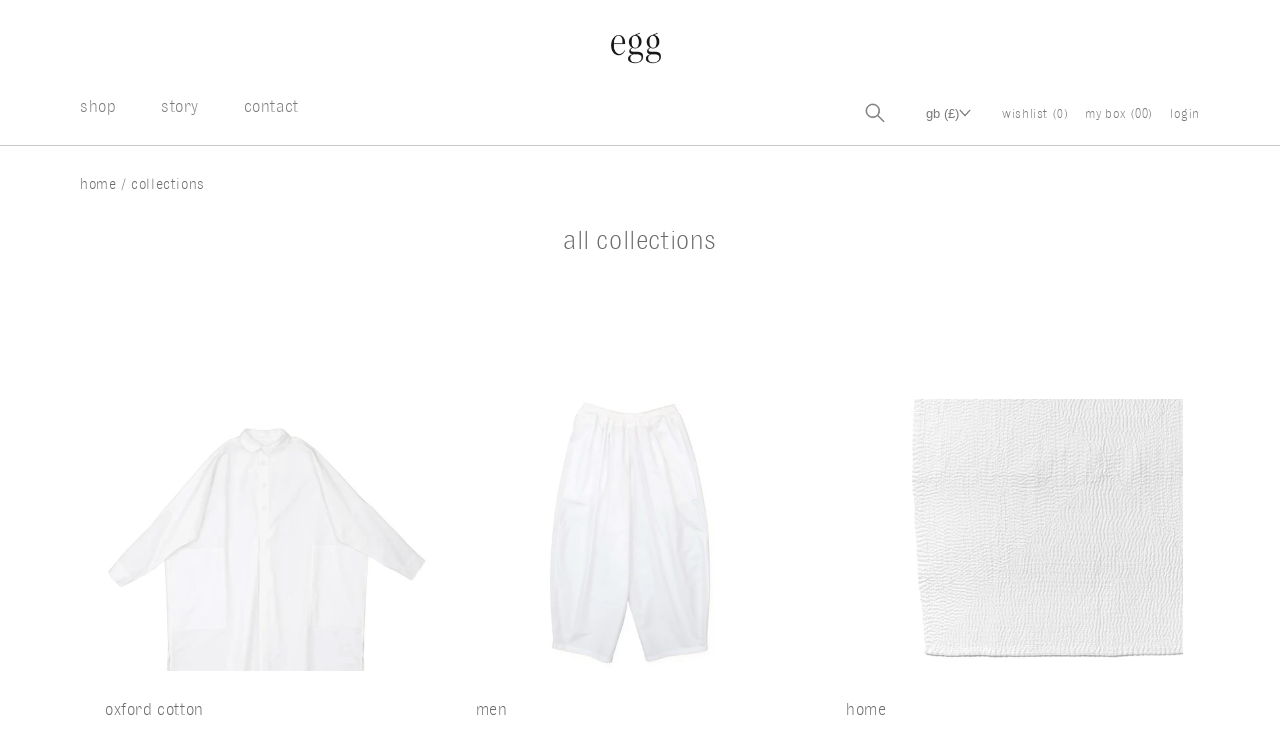

--- FILE ---
content_type: text/html; charset=utf-8
request_url: https://www.eggtrading.com/collections
body_size: 26743
content:
<!doctype html>
<html class="no-js" lang="en">
  <head>


  <link rel="stylesheet" href="https://obscure-escarpment-2240.herokuapp.com/stylesheets/bcpo-front.css">
  <script>var bcpo_product=null;  var bcpo_settings={"shop_currency":"GBP","money_format2":"£{{amount}} GBP","money_format_without_currency":"£{{amount}}","_3lj2l":1};var inventory_quantity = [];if(bcpo_product) { for (var i = 0; i < bcpo_product.variants.length; i += 1) { bcpo_product.variants[i].inventory_quantity = inventory_quantity[i]; }}window.bcpo = window.bcpo || {}; bcpo.cart = {"note":null,"attributes":{},"original_total_price":0,"total_price":0,"total_discount":0,"total_weight":0.0,"item_count":0,"items":[],"requires_shipping":false,"currency":"GBP","items_subtotal_price":0,"cart_level_discount_applications":[],"checkout_charge_amount":0}; bcpo.ogFormData = FormData; bcpo.money_with_currency_format = "£{{amount}} GBP";bcpo.money_format = "£{{amount}}";</script>
    <meta charset="utf-8">
    <meta http-equiv="X-UA-Compatible" content="IE=edge">
    <meta name="viewport" content="width=device-width,initial-scale=1">
    <meta name="theme-color" content="">
    <link rel="canonical" href="https://www.eggtrading.com/collections">
    <link rel="preconnect" href="https://cdn.shopify.com" crossorigin><link rel="icon" type="image/png" href="//www.eggtrading.com/cdn/shop/files/logo_65ceeef8-ba77-463f-92a9-84db742f7c0e.png?crop=center&height=32&v=1680108107&width=32"><link rel="preconnect" href="https://fonts.shopifycdn.com" crossorigin><title>
      Collections
 &ndash; egg trading</title>

    
      <meta name="description" content="egg makes and sells timeless pieces, clothes and objects.">
    

    

<meta property="og:site_name" content="egg trading">
<meta property="og:url" content="https://www.eggtrading.com/collections">
<meta property="og:title" content="Collections">
<meta property="og:type" content="website">
<meta property="og:description" content="egg makes and sells timeless pieces, clothes and objects."><meta name="twitter:card" content="summary_large_image">
<meta name="twitter:title" content="Collections">
<meta name="twitter:description" content="egg makes and sells timeless pieces, clothes and objects.">


    <script src="//www.eggtrading.com/cdn/shop/t/49/assets/global.js?v=149922299707031360221752155918" defer="defer"></script>
    <script>window.performance && window.performance.mark && window.performance.mark('shopify.content_for_header.start');</script><meta id="shopify-digital-wallet" name="shopify-digital-wallet" content="/18126657/digital_wallets/dialog">
<meta name="shopify-checkout-api-token" content="a9a18bbc1c1c992f72dff56c04201399">
<meta id="in-context-paypal-metadata" data-shop-id="18126657" data-venmo-supported="false" data-environment="production" data-locale="en_US" data-paypal-v4="true" data-currency="GBP">
<script async="async" src="/checkouts/internal/preloads.js?locale=en-GB"></script>
<link rel="preconnect" href="https://shop.app" crossorigin="anonymous">
<script async="async" src="https://shop.app/checkouts/internal/preloads.js?locale=en-GB&shop_id=18126657" crossorigin="anonymous"></script>
<script id="apple-pay-shop-capabilities" type="application/json">{"shopId":18126657,"countryCode":"GB","currencyCode":"GBP","merchantCapabilities":["supports3DS"],"merchantId":"gid:\/\/shopify\/Shop\/18126657","merchantName":"egg trading","requiredBillingContactFields":["postalAddress","email","phone"],"requiredShippingContactFields":["postalAddress","email","phone"],"shippingType":"shipping","supportedNetworks":["visa","maestro","masterCard","amex","discover","elo"],"total":{"type":"pending","label":"egg trading","amount":"1.00"},"shopifyPaymentsEnabled":true,"supportsSubscriptions":true}</script>
<script id="shopify-features" type="application/json">{"accessToken":"a9a18bbc1c1c992f72dff56c04201399","betas":["rich-media-storefront-analytics"],"domain":"www.eggtrading.com","predictiveSearch":true,"shopId":18126657,"locale":"en"}</script>
<script>var Shopify = Shopify || {};
Shopify.shop = "egg-trading.myshopify.com";
Shopify.locale = "en";
Shopify.currency = {"active":"GBP","rate":"1.0"};
Shopify.country = "GB";
Shopify.theme = {"name":"egg-2022\/master","id":124436971585,"schema_name":"Egg 2023","schema_version":"1.0","theme_store_id":null,"role":"main"};
Shopify.theme.handle = "null";
Shopify.theme.style = {"id":null,"handle":null};
Shopify.cdnHost = "www.eggtrading.com/cdn";
Shopify.routes = Shopify.routes || {};
Shopify.routes.root = "/";</script>
<script type="module">!function(o){(o.Shopify=o.Shopify||{}).modules=!0}(window);</script>
<script>!function(o){function n(){var o=[];function n(){o.push(Array.prototype.slice.apply(arguments))}return n.q=o,n}var t=o.Shopify=o.Shopify||{};t.loadFeatures=n(),t.autoloadFeatures=n()}(window);</script>
<script>
  window.ShopifyPay = window.ShopifyPay || {};
  window.ShopifyPay.apiHost = "shop.app\/pay";
  window.ShopifyPay.redirectState = null;
</script>
<script id="shop-js-analytics" type="application/json">{"pageType":"list-collections"}</script>
<script defer="defer" async type="module" src="//www.eggtrading.com/cdn/shopifycloud/shop-js/modules/v2/client.init-shop-cart-sync_C5BV16lS.en.esm.js"></script>
<script defer="defer" async type="module" src="//www.eggtrading.com/cdn/shopifycloud/shop-js/modules/v2/chunk.common_CygWptCX.esm.js"></script>
<script type="module">
  await import("//www.eggtrading.com/cdn/shopifycloud/shop-js/modules/v2/client.init-shop-cart-sync_C5BV16lS.en.esm.js");
await import("//www.eggtrading.com/cdn/shopifycloud/shop-js/modules/v2/chunk.common_CygWptCX.esm.js");

  window.Shopify.SignInWithShop?.initShopCartSync?.({"fedCMEnabled":true,"windoidEnabled":true});

</script>
<script>
  window.Shopify = window.Shopify || {};
  if (!window.Shopify.featureAssets) window.Shopify.featureAssets = {};
  window.Shopify.featureAssets['shop-js'] = {"shop-cart-sync":["modules/v2/client.shop-cart-sync_ZFArdW7E.en.esm.js","modules/v2/chunk.common_CygWptCX.esm.js"],"init-fed-cm":["modules/v2/client.init-fed-cm_CmiC4vf6.en.esm.js","modules/v2/chunk.common_CygWptCX.esm.js"],"shop-button":["modules/v2/client.shop-button_tlx5R9nI.en.esm.js","modules/v2/chunk.common_CygWptCX.esm.js"],"shop-cash-offers":["modules/v2/client.shop-cash-offers_DOA2yAJr.en.esm.js","modules/v2/chunk.common_CygWptCX.esm.js","modules/v2/chunk.modal_D71HUcav.esm.js"],"init-windoid":["modules/v2/client.init-windoid_sURxWdc1.en.esm.js","modules/v2/chunk.common_CygWptCX.esm.js"],"shop-toast-manager":["modules/v2/client.shop-toast-manager_ClPi3nE9.en.esm.js","modules/v2/chunk.common_CygWptCX.esm.js"],"init-shop-email-lookup-coordinator":["modules/v2/client.init-shop-email-lookup-coordinator_B8hsDcYM.en.esm.js","modules/v2/chunk.common_CygWptCX.esm.js"],"init-shop-cart-sync":["modules/v2/client.init-shop-cart-sync_C5BV16lS.en.esm.js","modules/v2/chunk.common_CygWptCX.esm.js"],"avatar":["modules/v2/client.avatar_BTnouDA3.en.esm.js"],"pay-button":["modules/v2/client.pay-button_FdsNuTd3.en.esm.js","modules/v2/chunk.common_CygWptCX.esm.js"],"init-customer-accounts":["modules/v2/client.init-customer-accounts_DxDtT_ad.en.esm.js","modules/v2/client.shop-login-button_C5VAVYt1.en.esm.js","modules/v2/chunk.common_CygWptCX.esm.js","modules/v2/chunk.modal_D71HUcav.esm.js"],"init-shop-for-new-customer-accounts":["modules/v2/client.init-shop-for-new-customer-accounts_ChsxoAhi.en.esm.js","modules/v2/client.shop-login-button_C5VAVYt1.en.esm.js","modules/v2/chunk.common_CygWptCX.esm.js","modules/v2/chunk.modal_D71HUcav.esm.js"],"shop-login-button":["modules/v2/client.shop-login-button_C5VAVYt1.en.esm.js","modules/v2/chunk.common_CygWptCX.esm.js","modules/v2/chunk.modal_D71HUcav.esm.js"],"init-customer-accounts-sign-up":["modules/v2/client.init-customer-accounts-sign-up_CPSyQ0Tj.en.esm.js","modules/v2/client.shop-login-button_C5VAVYt1.en.esm.js","modules/v2/chunk.common_CygWptCX.esm.js","modules/v2/chunk.modal_D71HUcav.esm.js"],"shop-follow-button":["modules/v2/client.shop-follow-button_Cva4Ekp9.en.esm.js","modules/v2/chunk.common_CygWptCX.esm.js","modules/v2/chunk.modal_D71HUcav.esm.js"],"checkout-modal":["modules/v2/client.checkout-modal_BPM8l0SH.en.esm.js","modules/v2/chunk.common_CygWptCX.esm.js","modules/v2/chunk.modal_D71HUcav.esm.js"],"lead-capture":["modules/v2/client.lead-capture_Bi8yE_yS.en.esm.js","modules/v2/chunk.common_CygWptCX.esm.js","modules/v2/chunk.modal_D71HUcav.esm.js"],"shop-login":["modules/v2/client.shop-login_D6lNrXab.en.esm.js","modules/v2/chunk.common_CygWptCX.esm.js","modules/v2/chunk.modal_D71HUcav.esm.js"],"payment-terms":["modules/v2/client.payment-terms_CZxnsJam.en.esm.js","modules/v2/chunk.common_CygWptCX.esm.js","modules/v2/chunk.modal_D71HUcav.esm.js"]};
</script>
<script>(function() {
  var isLoaded = false;
  function asyncLoad() {
    if (isLoaded) return;
    isLoaded = true;
    var urls = ["https:\/\/shy.elfsight.com\/p\/platform.js?v=1.5.12\u0026shop=egg-trading.myshopify.com","https:\/\/dvbv96fvxd6o6.cloudfront.net\/assets\/js\/shopify.min.js?shop=egg-trading.myshopify.com","https:\/\/chimpstatic.com\/mcjs-connected\/js\/users\/d977a5315a1b59e4aa01d2b27\/0115401c3d9721166b0130d7d.js?shop=egg-trading.myshopify.com","\/\/code.tidio.co\/vncxh22ao8quf31cwlo6ahd35dwryept.js?shop=egg-trading.myshopify.com","https:\/\/script.crazyegg.com\/pages\/scripts\/0100\/6494.js?shop=egg-trading.myshopify.com","https:\/\/script.crazyegg.com\/pages\/scripts\/0100\/6494.js?shop=egg-trading.myshopify.com","https:\/\/cdn.recovermycart.com\/scripts\/keepcart\/CartJS.min.js?shop=egg-trading.myshopify.com\u0026shop=egg-trading.myshopify.com","https:\/\/gcc.metizapps.com\/assets\/js\/app.js?shop=egg-trading.myshopify.com","\/\/cdn.shopify.com\/proxy\/55184986f0ab332adc7fd94971f674896fca1bd4a3b573132da04a9723aef6e1\/obscure-escarpment-2240.herokuapp.com\/js\/best_custom_product_options.js?shop=egg-trading.myshopify.com\u0026sp-cache-control=cHVibGljLCBtYXgtYWdlPTkwMA","https:\/\/cdn.nfcube.com\/instafeed-9053a844fc36dcb924ed0635ad6f9d23.js?shop=egg-trading.myshopify.com","\/\/d1liekpayvooaz.cloudfront.net\/apps\/customizery\/customizery.js?shop=egg-trading.myshopify.com","https:\/\/crossborder-integration.global-e.com\/resources\/js\/app?shop=egg-trading.myshopify.com","\/\/cdn.shopify.com\/proxy\/32b5e55f61abc24076b8e7fac1e7b1a1cfb4a097639dde3ca76850b077aa9673\/web.global-e.com\/merchant\/storefrontattributes?merchantid=60000163\u0026shop=egg-trading.myshopify.com\u0026sp-cache-control=cHVibGljLCBtYXgtYWdlPTkwMA","https:\/\/cdn.hextom.com\/js\/quickannouncementbar.js?shop=egg-trading.myshopify.com","\/\/backinstock.useamp.com\/widget\/13909_1767154102.js?category=bis\u0026v=6\u0026shop=egg-trading.myshopify.com"];
    for (var i = 0; i < urls.length; i++) {
      var s = document.createElement('script');
      s.type = 'text/javascript';
      s.async = true;
      s.src = urls[i];
      var x = document.getElementsByTagName('script')[0];
      x.parentNode.insertBefore(s, x);
    }
  };
  if(window.attachEvent) {
    window.attachEvent('onload', asyncLoad);
  } else {
    window.addEventListener('load', asyncLoad, false);
  }
})();</script>
<script id="__st">var __st={"a":18126657,"offset":0,"reqid":"a5909a78-d176-4bf5-9bc0-ff2c95e21509-1768725837","pageurl":"www.eggtrading.com\/collections","u":"873caa9eb7a5","p":"collections"};</script>
<script>window.ShopifyPaypalV4VisibilityTracking = true;</script>
<script id="captcha-bootstrap">!function(){'use strict';const t='contact',e='account',n='new_comment',o=[[t,t],['blogs',n],['comments',n],[t,'customer']],c=[[e,'customer_login'],[e,'guest_login'],[e,'recover_customer_password'],[e,'create_customer']],r=t=>t.map((([t,e])=>`form[action*='/${t}']:not([data-nocaptcha='true']) input[name='form_type'][value='${e}']`)).join(','),a=t=>()=>t?[...document.querySelectorAll(t)].map((t=>t.form)):[];function s(){const t=[...o],e=r(t);return a(e)}const i='password',u='form_key',d=['recaptcha-v3-token','g-recaptcha-response','h-captcha-response',i],f=()=>{try{return window.sessionStorage}catch{return}},m='__shopify_v',_=t=>t.elements[u];function p(t,e,n=!1){try{const o=window.sessionStorage,c=JSON.parse(o.getItem(e)),{data:r}=function(t){const{data:e,action:n}=t;return t[m]||n?{data:e,action:n}:{data:t,action:n}}(c);for(const[e,n]of Object.entries(r))t.elements[e]&&(t.elements[e].value=n);n&&o.removeItem(e)}catch(o){console.error('form repopulation failed',{error:o})}}const l='form_type',E='cptcha';function T(t){t.dataset[E]=!0}const w=window,h=w.document,L='Shopify',v='ce_forms',y='captcha';let A=!1;((t,e)=>{const n=(g='f06e6c50-85a8-45c8-87d0-21a2b65856fe',I='https://cdn.shopify.com/shopifycloud/storefront-forms-hcaptcha/ce_storefront_forms_captcha_hcaptcha.v1.5.2.iife.js',D={infoText:'Protected by hCaptcha',privacyText:'Privacy',termsText:'Terms'},(t,e,n)=>{const o=w[L][v],c=o.bindForm;if(c)return c(t,g,e,D).then(n);var r;o.q.push([[t,g,e,D],n]),r=I,A||(h.body.append(Object.assign(h.createElement('script'),{id:'captcha-provider',async:!0,src:r})),A=!0)});var g,I,D;w[L]=w[L]||{},w[L][v]=w[L][v]||{},w[L][v].q=[],w[L][y]=w[L][y]||{},w[L][y].protect=function(t,e){n(t,void 0,e),T(t)},Object.freeze(w[L][y]),function(t,e,n,w,h,L){const[v,y,A,g]=function(t,e,n){const i=e?o:[],u=t?c:[],d=[...i,...u],f=r(d),m=r(i),_=r(d.filter((([t,e])=>n.includes(e))));return[a(f),a(m),a(_),s()]}(w,h,L),I=t=>{const e=t.target;return e instanceof HTMLFormElement?e:e&&e.form},D=t=>v().includes(t);t.addEventListener('submit',(t=>{const e=I(t);if(!e)return;const n=D(e)&&!e.dataset.hcaptchaBound&&!e.dataset.recaptchaBound,o=_(e),c=g().includes(e)&&(!o||!o.value);(n||c)&&t.preventDefault(),c&&!n&&(function(t){try{if(!f())return;!function(t){const e=f();if(!e)return;const n=_(t);if(!n)return;const o=n.value;o&&e.removeItem(o)}(t);const e=Array.from(Array(32),(()=>Math.random().toString(36)[2])).join('');!function(t,e){_(t)||t.append(Object.assign(document.createElement('input'),{type:'hidden',name:u})),t.elements[u].value=e}(t,e),function(t,e){const n=f();if(!n)return;const o=[...t.querySelectorAll(`input[type='${i}']`)].map((({name:t})=>t)),c=[...d,...o],r={};for(const[a,s]of new FormData(t).entries())c.includes(a)||(r[a]=s);n.setItem(e,JSON.stringify({[m]:1,action:t.action,data:r}))}(t,e)}catch(e){console.error('failed to persist form',e)}}(e),e.submit())}));const S=(t,e)=>{t&&!t.dataset[E]&&(n(t,e.some((e=>e===t))),T(t))};for(const o of['focusin','change'])t.addEventListener(o,(t=>{const e=I(t);D(e)&&S(e,y())}));const B=e.get('form_key'),M=e.get(l),P=B&&M;t.addEventListener('DOMContentLoaded',(()=>{const t=y();if(P)for(const e of t)e.elements[l].value===M&&p(e,B);[...new Set([...A(),...v().filter((t=>'true'===t.dataset.shopifyCaptcha))])].forEach((e=>S(e,t)))}))}(h,new URLSearchParams(w.location.search),n,t,e,['guest_login'])})(!0,!0)}();</script>
<script integrity="sha256-4kQ18oKyAcykRKYeNunJcIwy7WH5gtpwJnB7kiuLZ1E=" data-source-attribution="shopify.loadfeatures" defer="defer" src="//www.eggtrading.com/cdn/shopifycloud/storefront/assets/storefront/load_feature-a0a9edcb.js" crossorigin="anonymous"></script>
<script crossorigin="anonymous" defer="defer" src="//www.eggtrading.com/cdn/shopifycloud/storefront/assets/shopify_pay/storefront-65b4c6d7.js?v=20250812"></script>
<script data-source-attribution="shopify.dynamic_checkout.dynamic.init">var Shopify=Shopify||{};Shopify.PaymentButton=Shopify.PaymentButton||{isStorefrontPortableWallets:!0,init:function(){window.Shopify.PaymentButton.init=function(){};var t=document.createElement("script");t.src="https://www.eggtrading.com/cdn/shopifycloud/portable-wallets/latest/portable-wallets.en.js",t.type="module",document.head.appendChild(t)}};
</script>
<script data-source-attribution="shopify.dynamic_checkout.buyer_consent">
  function portableWalletsHideBuyerConsent(e){var t=document.getElementById("shopify-buyer-consent"),n=document.getElementById("shopify-subscription-policy-button");t&&n&&(t.classList.add("hidden"),t.setAttribute("aria-hidden","true"),n.removeEventListener("click",e))}function portableWalletsShowBuyerConsent(e){var t=document.getElementById("shopify-buyer-consent"),n=document.getElementById("shopify-subscription-policy-button");t&&n&&(t.classList.remove("hidden"),t.removeAttribute("aria-hidden"),n.addEventListener("click",e))}window.Shopify?.PaymentButton&&(window.Shopify.PaymentButton.hideBuyerConsent=portableWalletsHideBuyerConsent,window.Shopify.PaymentButton.showBuyerConsent=portableWalletsShowBuyerConsent);
</script>
<script data-source-attribution="shopify.dynamic_checkout.cart.bootstrap">document.addEventListener("DOMContentLoaded",(function(){function t(){return document.querySelector("shopify-accelerated-checkout-cart, shopify-accelerated-checkout")}if(t())Shopify.PaymentButton.init();else{new MutationObserver((function(e,n){t()&&(Shopify.PaymentButton.init(),n.disconnect())})).observe(document.body,{childList:!0,subtree:!0})}}));
</script>
<link id="shopify-accelerated-checkout-styles" rel="stylesheet" media="screen" href="https://www.eggtrading.com/cdn/shopifycloud/portable-wallets/latest/accelerated-checkout-backwards-compat.css" crossorigin="anonymous">
<style id="shopify-accelerated-checkout-cart">
        #shopify-buyer-consent {
  margin-top: 1em;
  display: inline-block;
  width: 100%;
}

#shopify-buyer-consent.hidden {
  display: none;
}

#shopify-subscription-policy-button {
  background: none;
  border: none;
  padding: 0;
  text-decoration: underline;
  font-size: inherit;
  cursor: pointer;
}

#shopify-subscription-policy-button::before {
  box-shadow: none;
}

      </style>
<script id="sections-script" data-sections="footer" defer="defer" src="//www.eggtrading.com/cdn/shop/t/49/compiled_assets/scripts.js?33796"></script>
<script>window.performance && window.performance.mark && window.performance.mark('shopify.content_for_header.end');</script>


    <style data-shopify>
      @font-face {
  font-family: Assistant;
  font-weight: 400;
  font-style: normal;
  font-display: swap;
  src: url("//www.eggtrading.com/cdn/fonts/assistant/assistant_n4.9120912a469cad1cc292572851508ca49d12e768.woff2") format("woff2"),
       url("//www.eggtrading.com/cdn/fonts/assistant/assistant_n4.6e9875ce64e0fefcd3f4446b7ec9036b3ddd2985.woff") format("woff");
}

      @font-face {
  font-family: Assistant;
  font-weight: 700;
  font-style: normal;
  font-display: swap;
  src: url("//www.eggtrading.com/cdn/fonts/assistant/assistant_n7.bf44452348ec8b8efa3aa3068825305886b1c83c.woff2") format("woff2"),
       url("//www.eggtrading.com/cdn/fonts/assistant/assistant_n7.0c887fee83f6b3bda822f1150b912c72da0f7b64.woff") format("woff");
}

      
      
      @font-face {
  font-family: Assistant;
  font-weight: 400;
  font-style: normal;
  font-display: swap;
  src: url("//www.eggtrading.com/cdn/fonts/assistant/assistant_n4.9120912a469cad1cc292572851508ca49d12e768.woff2") format("woff2"),
       url("//www.eggtrading.com/cdn/fonts/assistant/assistant_n4.6e9875ce64e0fefcd3f4446b7ec9036b3ddd2985.woff") format("woff");
}


      @font-face {
        font-family: "Egg-Light"; 
        src:  url('//www.eggtrading.com/cdn/shop/t/49/assets/egglight.ttf?v=53530424982440114601674688860') format('truetype'),
              url('//www.eggtrading.com/cdn/shop/t/49/assets/egglight.woff?v=117513817670876210911674688861') format('woff'),
              url('//www.eggtrading.com/cdn/shop/t/49/assets/egglight.woff2?33796') format('woff2')
      }

      :root {
        --font-body-family: "Egg-Light";
        --font-body-style: normal;
        --font-body-weight: 400;
        --font-body-weight-bold: 700;

        --font-heading-family: "Egg-Light";
        --font-heading-style: normal;
        --font-heading-weight: 400;

        --font-body-scale: 1.0;
        --font-heading-scale: 1.0;

        --color-base-text: 18, 18, 18;
        --color-shadow: 18, 18, 18;
        --color-base-background-1: white;
        --color-base-background-2: white;
        --color-base-solid-button-labels: 255, 255, 255;
        --color-base-outline-button-labels: 18, 18, 18;
        --color-base-accent-1: 18, 18, 18;
        --color-base-accent-2: 51, 79, 180;
        --payment-terms-background-color: #ffffff;

        --gradient-base-background-1: #ffffff;
        --gradient-base-background-2: #fff;
        --gradient-base-accent-1: #121212;
        --gradient-base-accent-2: #334fb4;

        --media-padding: px;
        --media-border-opacity: 0.05;
        --media-border-width: 1px;
        --media-radius: 0px;
        --media-shadow-opacity: 0.0;
        --media-shadow-horizontal-offset: 0px;
        --media-shadow-vertical-offset: 4px;
        --media-shadow-blur-radius: 5px;
        --media-shadow-visible: 0;

        --page-width: calc(100% - 80px);
        --page-width-margin: 0rem;

        --product-card-image-padding: 0.0rem;
        --product-card-corner-radius: 0.0rem;
        --product-card-text-alignment: left;
        --product-card-border-width: 0.0rem;
        --product-card-border-opacity: 0.1;
        --product-card-shadow-opacity: 0.0;
        --product-card-shadow-visible: 0;
        --product-card-shadow-horizontal-offset: 0.0rem;
        --product-card-shadow-vertical-offset: 0.4rem;
        --product-card-shadow-blur-radius: 0.5rem;

        --collection-card-image-padding: 0.0rem;
        --collection-card-corner-radius: 0.0rem;
        --collection-card-text-alignment: left;
        --collection-card-border-width: 0.0rem;
        --collection-card-border-opacity: 0.1;
        --collection-card-shadow-opacity: 0.0;
        --collection-card-shadow-visible: 0;
        --collection-card-shadow-horizontal-offset: 0.0rem;
        --collection-card-shadow-vertical-offset: 0.4rem;
        --collection-card-shadow-blur-radius: 0.5rem;

        --blog-card-image-padding: 0.0rem;
        --blog-card-corner-radius: 0.0rem;
        --blog-card-text-alignment: left;
        --blog-card-border-width: 0.0rem;
        --blog-card-border-opacity: 0.1;
        --blog-card-shadow-opacity: 0.0;
        --blog-card-shadow-visible: 0;
        --blog-card-shadow-horizontal-offset: 0.0rem;
        --blog-card-shadow-vertical-offset: 0.4rem;
        --blog-card-shadow-blur-radius: 0.5rem;

        --badge-corner-radius: 4.0rem;

        --popup-border-width: 1px;
        --popup-border-opacity: 0.1;
        --popup-corner-radius: 0px;
        --popup-shadow-opacity: 0.0;
        --popup-shadow-horizontal-offset: 0px;
        --popup-shadow-vertical-offset: 4px;
        --popup-shadow-blur-radius: 5px;

        --drawer-border-width: 1px;
        --drawer-border-opacity: 0.1;
        --drawer-shadow-opacity: 0.0;
        --drawer-shadow-horizontal-offset: 0px;
        --drawer-shadow-vertical-offset: 4px;
        --drawer-shadow-blur-radius: 5px;

        --spacing-sections-desktop: 0px;
        --spacing-sections-mobile: 0px;

        --grid-desktop-vertical-spacing: 8px;
        --grid-desktop-horizontal-spacing: 8px;
        --grid-mobile-vertical-spacing: 4px;
        --grid-mobile-horizontal-spacing: 4px;

        --text-boxes-border-opacity: 0.1;
        --text-boxes-border-width: 0px;
        --text-boxes-radius: 0px;
        --text-boxes-shadow-opacity: 0.0;
        --text-boxes-shadow-visible: 0;
        --text-boxes-shadow-horizontal-offset: 0px;
        --text-boxes-shadow-vertical-offset: 4px;
        --text-boxes-shadow-blur-radius: 5px;

        --buttons-radius: 0px;
        --buttons-radius-outset: 0px;
        --buttons-border-width: 0px;
        --buttons-border-opacity: 1.0;
        --buttons-shadow-opacity: 0.0;
        --buttons-shadow-visible: 0;
        --buttons-shadow-horizontal-offset: 0px;
        --buttons-shadow-vertical-offset: 4px;
        --buttons-shadow-blur-radius: 5px;
        --buttons-border-offset: 0px;

        --inputs-radius: 0px;
        --inputs-border-width: 1px;
        --inputs-border-opacity: 0.55;
        --inputs-shadow-opacity: 0.0;
        --inputs-shadow-horizontal-offset: 0px;
        --inputs-margin-offset: 0px;
        --inputs-shadow-vertical-offset: 4px;
        --inputs-shadow-blur-radius: 5px;
        --inputs-radius-outset: 0px;

        --variant-pills-radius: 40px;
        --variant-pills-border-width: 1px;
        --variant-pills-border-opacity: 0.55;
        --variant-pills-shadow-opacity: 0.0;
        --variant-pills-shadow-horizontal-offset: 0px;
        --variant-pills-shadow-vertical-offset: 4px;
        --variant-pills-shadow-blur-radius: 5px;
      }

      *,
      *::before,
      *::after {
        box-sizing: inherit;
      }

      html {
        box-sizing: border-box;
        font-size: calc(var(--font-body-scale) * 62.5%);
        height: 100%;
      }

      body {
        display: grid;
        grid-template-rows: auto auto 1fr auto;
        grid-template-columns: 100%;
        min-height: 100%;
        margin: 0;
        font-size: 1.5rem;
        letter-spacing: 0.06rem;
        line-height: calc(1 + 0.8 / var(--font-body-scale));
        font-family: var(--font-body-family);
        font-style: var(--font-body-style);
        font-weight: var(--font-body-weight);
      }

      a {
        text-decoration: none;
        color: #6a6a6a;
      }

      @media screen and (min-width: 750px) {
        body {
          font-size: 1.6rem;
        }
      }
    </style>

    <link href="//www.eggtrading.com/cdn/shop/t/49/assets/base.css?v=39700006579765930181681917112" rel="stylesheet" type="text/css" media="all" />
<link rel="stylesheet" href="//www.eggtrading.com/cdn/shop/t/49/assets/component-predictive-search.css?v=34960302279222518461680101446" media="print" onload="this.media='all'"><script>document.documentElement.className = document.documentElement.className.replace('no-js', 'js');
    if (Shopify.designMode) {
      document.documentElement.classList.add('shopify-design-mode');
    }
    </script>

    <script>
      var Theme = window.theme || {};
    </script>

    <!-- Global-e CSS Start-->
 
    <!-- Global-e CSS End-->

  
  

  

<link rel="stylesheet" type="text/css" href="https://crossborder-integration.global-e.com/resources/css/60000163/GB"/>
<script>
    GLBE_PARAMS = {
        appUrl: "https://crossborder-integration.global-e.com/",
        pixelUrl: "https://utils.global-e.com",
        pixelEnabled: true,
        geAppUrl: "https://web.global-e.com/",
        env: "Production",
        geCDNUrl: "https://web.global-e.com/",
        apiUrl: "https://api.global-e.com/",
        emi: "daerlh",
        mid: "60000163",
        hiddenElements: ".ge-hide,.afterpay-paragraph,form[action='https://payments.amazon.com/checkout/signin']",
        countryCode: "GB",
        countryName: "United Kingdom",
        currencyCode: "GBP",
        currencyName: "British Pound",
        locale: "en",
        operatedCountries: ["AD","AE","AG","AI","AL","AM","AN","AO","AR","AT","AU","AW","AZ","BA","BB","BD","BE","BF","BG","BH","BI","BJ","BL","BM","BN","BO","BQ","BR","BS","BT","BW","BZ","CA","CG","CH","CI","CK","CL","CM","CN","CO","CR","CV","CW","CY","CZ","DE","DJ","DK","DM","DO","DZ","EC","EE","EG","ES","ET","FI","FJ","FK","FO","FR","GA","GD","GE","GF","GG","GH","GI","GL","GM","GN","GP","GQ","GR","GT","GW","GY","HK","HN","HR","HT","HU","ID","IE","IL","IN","IS","IT","JE","JM","JO","JP","KE","KG","KH","KI","KM","KN","KR","KW","KY","KZ","LA","LB","LC","LI","LK","LR","LS","LT","LU","LV","MA","MC","MD","ME","MG","MK","MN","MO","MQ","MR","MS","MT","MU","MV","MW","MX","MY","MZ","NA","NC","NG","NI","NL","NO","NP","NR","NU","NZ","OM","PA","PE","PF","PG","PH","PK","PL","PT","PY","QA","RE","RO","RS","RW","SA","SB","SC","SE","SG","SH","SI","SK","SL","SM","SR","ST","SV","SX","SZ","TC","TD","TG","TH","TL","TN","TO","TR","TT","TV","TW","TZ","UG","US","UY","UZ","VC","VE","VG","VN","VU","WS","YT","ZA","ZM","ZW"],
        allowedCountries: [{ code: 'AL', name: 'Albania' }, { code: 'DZ', name: 'Algeria' }, { code: 'AD', name: 'Andorra' }, { code: 'AO', name: 'Angola' }, { code: 'AI', name: 'Anguilla' }, { code: 'AG', name: 'Antigua &amp; Barbuda' }, { code: 'AR', name: 'Argentina' }, { code: 'AM', name: 'Armenia' }, { code: 'AW', name: 'Aruba' }, { code: 'AU', name: 'Australia' }, { code: 'AT', name: 'Austria' }, { code: 'AZ', name: 'Azerbaijan' }, { code: 'BS', name: 'Bahamas' }, { code: 'BH', name: 'Bahrain' }, { code: 'BD', name: 'Bangladesh' }, { code: 'BB', name: 'Barbados' }, { code: 'BE', name: 'Belgium' }, { code: 'BZ', name: 'Belize' }, { code: 'BJ', name: 'Benin' }, { code: 'BM', name: 'Bermuda' }, { code: 'BT', name: 'Bhutan' }, { code: 'BO', name: 'Bolivia' }, { code: 'BA', name: 'Bosnia &amp; Herzegovina' }, { code: 'BW', name: 'Botswana' }, { code: 'BR', name: 'Brazil' }, { code: 'VG', name: 'British Virgin Islands' }, { code: 'BN', name: 'Brunei' }, { code: 'BG', name: 'Bulgaria' }, { code: 'BF', name: 'Burkina Faso' }, { code: 'BI', name: 'Burundi' }, { code: 'KH', name: 'Cambodia' }, { code: 'CM', name: 'Cameroon' }, { code: 'CA', name: 'Canada' }, { code: 'CV', name: 'Cape Verde' }, { code: 'BQ', name: 'Caribbean Netherlands' }, { code: 'KY', name: 'Cayman Islands' }, { code: 'TD', name: 'Chad' }, { code: 'CL', name: 'Chile' }, { code: 'CN', name: 'China' }, { code: 'CO', name: 'Colombia' }, { code: 'KM', name: 'Comoros' }, { code: 'CG', name: 'Congo - Brazzaville' }, { code: 'CK', name: 'Cook Islands' }, { code: 'CR', name: 'Costa Rica' }, { code: 'CI', name: 'Côte d’Ivoire' }, { code: 'HR', name: 'Croatia' }, { code: 'CW', name: 'Curaçao' }, { code: 'CY', name: 'Cyprus' }, { code: 'CZ', name: 'Czechia' }, { code: 'DK', name: 'Denmark' }, { code: 'DJ', name: 'Djibouti' }, { code: 'DM', name: 'Dominica' }, { code: 'DO', name: 'Dominican Republic' }, { code: 'EC', name: 'Ecuador' }, { code: 'EG', name: 'Egypt' }, { code: 'SV', name: 'El Salvador' }, { code: 'GQ', name: 'Equatorial Guinea' }, { code: 'EE', name: 'Estonia' }, { code: 'SZ', name: 'Eswatini' }, { code: 'ET', name: 'Ethiopia' }, { code: 'FK', name: 'Falkland Islands' }, { code: 'FO', name: 'Faroe Islands' }, { code: 'FJ', name: 'Fiji' }, { code: 'FI', name: 'Finland' }, { code: 'FR', name: 'France' }, { code: 'GF', name: 'French Guiana' }, { code: 'PF', name: 'French Polynesia' }, { code: 'GA', name: 'Gabon' }, { code: 'GM', name: 'Gambia' }, { code: 'GE', name: 'Georgia' }, { code: 'DE', name: 'Germany' }, { code: 'GH', name: 'Ghana' }, { code: 'GI', name: 'Gibraltar' }, { code: 'GR', name: 'Greece' }, { code: 'GL', name: 'Greenland' }, { code: 'GD', name: 'Grenada' }, { code: 'GP', name: 'Guadeloupe' }, { code: 'GT', name: 'Guatemala' }, { code: 'GG', name: 'Guernsey' }, { code: 'GN', name: 'Guinea' }, { code: 'GW', name: 'Guinea-Bissau' }, { code: 'GY', name: 'Guyana' }, { code: 'HT', name: 'Haiti' }, { code: 'HN', name: 'Honduras' }, { code: 'HK', name: 'Hong Kong SAR' }, { code: 'HU', name: 'Hungary' }, { code: 'IS', name: 'Iceland' }, { code: 'IN', name: 'India' }, { code: 'ID', name: 'Indonesia' }, { code: 'IE', name: 'Ireland' }, { code: 'IL', name: 'Israel' }, { code: 'IT', name: 'Italy' }, { code: 'JM', name: 'Jamaica' }, { code: 'JP', name: 'Japan' }, { code: 'JE', name: 'Jersey' }, { code: 'JO', name: 'Jordan' }, { code: 'KZ', name: 'Kazakhstan' }, { code: 'KE', name: 'Kenya' }, { code: 'KI', name: 'Kiribati' }, { code: 'KW', name: 'Kuwait' }, { code: 'KG', name: 'Kyrgyzstan' }, { code: 'LA', name: 'Laos' }, { code: 'LV', name: 'Latvia' }, { code: 'LB', name: 'Lebanon' }, { code: 'LS', name: 'Lesotho' }, { code: 'LR', name: 'Liberia' }, { code: 'LI', name: 'Liechtenstein' }, { code: 'LT', name: 'Lithuania' }, { code: 'LU', name: 'Luxembourg' }, { code: 'MO', name: 'Macao SAR' }, { code: 'MG', name: 'Madagascar' }, { code: 'MW', name: 'Malawi' }, { code: 'MY', name: 'Malaysia' }, { code: 'MV', name: 'Maldives' }, { code: 'MT', name: 'Malta' }, { code: 'MQ', name: 'Martinique' }, { code: 'MR', name: 'Mauritania' }, { code: 'MU', name: 'Mauritius' }, { code: 'YT', name: 'Mayotte' }, { code: 'MX', name: 'Mexico' }, { code: 'MD', name: 'Moldova' }, { code: 'MC', name: 'Monaco' }, { code: 'MN', name: 'Mongolia' }, { code: 'ME', name: 'Montenegro' }, { code: 'MS', name: 'Montserrat' }, { code: 'MA', name: 'Morocco' }, { code: 'MZ', name: 'Mozambique' }, { code: 'NA', name: 'Namibia' }, { code: 'NR', name: 'Nauru' }, { code: 'NP', name: 'Nepal' }, { code: 'NL', name: 'Netherlands' }, { code: 'NC', name: 'New Caledonia' }, { code: 'NZ', name: 'New Zealand' }, { code: 'NI', name: 'Nicaragua' }, { code: 'NG', name: 'Nigeria' }, { code: 'NU', name: 'Niue' }, { code: 'MK', name: 'North Macedonia' }, { code: 'NO', name: 'Norway' }, { code: 'OM', name: 'Oman' }, { code: 'PK', name: 'Pakistan' }, { code: 'PA', name: 'Panama' }, { code: 'PG', name: 'Papua New Guinea' }, { code: 'PY', name: 'Paraguay' }, { code: 'PE', name: 'Peru' }, { code: 'PH', name: 'Philippines' }, { code: 'PL', name: 'Poland' }, { code: 'PT', name: 'Portugal' }, { code: 'QA', name: 'Qatar' }, { code: 'RE', name: 'Réunion' }, { code: 'RO', name: 'Romania' }, { code: 'RW', name: 'Rwanda' }, { code: 'WS', name: 'Samoa' }, { code: 'SM', name: 'San Marino' }, { code: 'ST', name: 'São Tomé &amp; Príncipe' }, { code: 'SA', name: 'Saudi Arabia' }, { code: 'RS', name: 'Serbia' }, { code: 'SC', name: 'Seychelles' }, { code: 'SL', name: 'Sierra Leone' }, { code: 'SG', name: 'Singapore' }, { code: 'SX', name: 'Sint Maarten' }, { code: 'SK', name: 'Slovakia' }, { code: 'SI', name: 'Slovenia' }, { code: 'SB', name: 'Solomon Islands' }, { code: 'ZA', name: 'South Africa' }, { code: 'KR', name: 'South Korea' }, { code: 'ES', name: 'Spain' }, { code: 'LK', name: 'Sri Lanka' }, { code: 'BL', name: 'St. Barthélemy' }, { code: 'SH', name: 'St. Helena' }, { code: 'KN', name: 'St. Kitts &amp; Nevis' }, { code: 'LC', name: 'St. Lucia' }, { code: 'VC', name: 'St. Vincent &amp; Grenadines' }, { code: 'SR', name: 'Suriname' }, { code: 'SE', name: 'Sweden' }, { code: 'CH', name: 'Switzerland' }, { code: 'TW', name: 'Taiwan' }, { code: 'TZ', name: 'Tanzania' }, { code: 'TH', name: 'Thailand' }, { code: 'TL', name: 'Timor-Leste' }, { code: 'TG', name: 'Togo' }, { code: 'TO', name: 'Tonga' }, { code: 'TT', name: 'Trinidad &amp; Tobago' }, { code: 'TN', name: 'Tunisia' }, { code: 'TC', name: 'Turks &amp; Caicos Islands' }, { code: 'TV', name: 'Tuvalu' }, { code: 'UG', name: 'Uganda' }, { code: 'AE', name: 'United Arab Emirates' }, { code: 'GB', name: 'United Kingdom' }, { code: 'US', name: 'United States' }, { code: 'UY', name: 'Uruguay' }, { code: 'UZ', name: 'Uzbekistan' }, { code: 'VU', name: 'Vanuatu' }, { code: 'VE', name: 'Venezuela' }, { code: 'VN', name: 'Vietnam' }, { code: 'ZM', name: 'Zambia' }, { code: 'ZW', name: 'Zimbabwe' }, ],
        c1Enabled:"False",
        siteId: "7ce243a1e1a2",
        isTokenEnabled: "true",
};
</script>

<!-- BEGIN app block: shopify://apps/klaviyo-email-marketing-sms/blocks/klaviyo-onsite-embed/2632fe16-c075-4321-a88b-50b567f42507 -->












  <script async src="https://static.klaviyo.com/onsite/js/V87EA7/klaviyo.js?company_id=V87EA7"></script>
  <script>!function(){if(!window.klaviyo){window._klOnsite=window._klOnsite||[];try{window.klaviyo=new Proxy({},{get:function(n,i){return"push"===i?function(){var n;(n=window._klOnsite).push.apply(n,arguments)}:function(){for(var n=arguments.length,o=new Array(n),w=0;w<n;w++)o[w]=arguments[w];var t="function"==typeof o[o.length-1]?o.pop():void 0,e=new Promise((function(n){window._klOnsite.push([i].concat(o,[function(i){t&&t(i),n(i)}]))}));return e}}})}catch(n){window.klaviyo=window.klaviyo||[],window.klaviyo.push=function(){var n;(n=window._klOnsite).push.apply(n,arguments)}}}}();</script>

  




  <script>
    window.klaviyoReviewsProductDesignMode = false
  </script>







<!-- END app block --><link href="https://monorail-edge.shopifysvc.com" rel="dns-prefetch">
<script>(function(){if ("sendBeacon" in navigator && "performance" in window) {try {var session_token_from_headers = performance.getEntriesByType('navigation')[0].serverTiming.find(x => x.name == '_s').description;} catch {var session_token_from_headers = undefined;}var session_cookie_matches = document.cookie.match(/_shopify_s=([^;]*)/);var session_token_from_cookie = session_cookie_matches && session_cookie_matches.length === 2 ? session_cookie_matches[1] : "";var session_token = session_token_from_headers || session_token_from_cookie || "";function handle_abandonment_event(e) {var entries = performance.getEntries().filter(function(entry) {return /monorail-edge.shopifysvc.com/.test(entry.name);});if (!window.abandonment_tracked && entries.length === 0) {window.abandonment_tracked = true;var currentMs = Date.now();var navigation_start = performance.timing.navigationStart;var payload = {shop_id: 18126657,url: window.location.href,navigation_start,duration: currentMs - navigation_start,session_token,page_type: "list-collections"};window.navigator.sendBeacon("https://monorail-edge.shopifysvc.com/v1/produce", JSON.stringify({schema_id: "online_store_buyer_site_abandonment/1.1",payload: payload,metadata: {event_created_at_ms: currentMs,event_sent_at_ms: currentMs}}));}}window.addEventListener('pagehide', handle_abandonment_event);}}());</script>
<script id="web-pixels-manager-setup">(function e(e,d,r,n,o){if(void 0===o&&(o={}),!Boolean(null===(a=null===(i=window.Shopify)||void 0===i?void 0:i.analytics)||void 0===a?void 0:a.replayQueue)){var i,a;window.Shopify=window.Shopify||{};var t=window.Shopify;t.analytics=t.analytics||{};var s=t.analytics;s.replayQueue=[],s.publish=function(e,d,r){return s.replayQueue.push([e,d,r]),!0};try{self.performance.mark("wpm:start")}catch(e){}var l=function(){var e={modern:/Edge?\/(1{2}[4-9]|1[2-9]\d|[2-9]\d{2}|\d{4,})\.\d+(\.\d+|)|Firefox\/(1{2}[4-9]|1[2-9]\d|[2-9]\d{2}|\d{4,})\.\d+(\.\d+|)|Chrom(ium|e)\/(9{2}|\d{3,})\.\d+(\.\d+|)|(Maci|X1{2}).+ Version\/(15\.\d+|(1[6-9]|[2-9]\d|\d{3,})\.\d+)([,.]\d+|)( \(\w+\)|)( Mobile\/\w+|) Safari\/|Chrome.+OPR\/(9{2}|\d{3,})\.\d+\.\d+|(CPU[ +]OS|iPhone[ +]OS|CPU[ +]iPhone|CPU IPhone OS|CPU iPad OS)[ +]+(15[._]\d+|(1[6-9]|[2-9]\d|\d{3,})[._]\d+)([._]\d+|)|Android:?[ /-](13[3-9]|1[4-9]\d|[2-9]\d{2}|\d{4,})(\.\d+|)(\.\d+|)|Android.+Firefox\/(13[5-9]|1[4-9]\d|[2-9]\d{2}|\d{4,})\.\d+(\.\d+|)|Android.+Chrom(ium|e)\/(13[3-9]|1[4-9]\d|[2-9]\d{2}|\d{4,})\.\d+(\.\d+|)|SamsungBrowser\/([2-9]\d|\d{3,})\.\d+/,legacy:/Edge?\/(1[6-9]|[2-9]\d|\d{3,})\.\d+(\.\d+|)|Firefox\/(5[4-9]|[6-9]\d|\d{3,})\.\d+(\.\d+|)|Chrom(ium|e)\/(5[1-9]|[6-9]\d|\d{3,})\.\d+(\.\d+|)([\d.]+$|.*Safari\/(?![\d.]+ Edge\/[\d.]+$))|(Maci|X1{2}).+ Version\/(10\.\d+|(1[1-9]|[2-9]\d|\d{3,})\.\d+)([,.]\d+|)( \(\w+\)|)( Mobile\/\w+|) Safari\/|Chrome.+OPR\/(3[89]|[4-9]\d|\d{3,})\.\d+\.\d+|(CPU[ +]OS|iPhone[ +]OS|CPU[ +]iPhone|CPU IPhone OS|CPU iPad OS)[ +]+(10[._]\d+|(1[1-9]|[2-9]\d|\d{3,})[._]\d+)([._]\d+|)|Android:?[ /-](13[3-9]|1[4-9]\d|[2-9]\d{2}|\d{4,})(\.\d+|)(\.\d+|)|Mobile Safari.+OPR\/([89]\d|\d{3,})\.\d+\.\d+|Android.+Firefox\/(13[5-9]|1[4-9]\d|[2-9]\d{2}|\d{4,})\.\d+(\.\d+|)|Android.+Chrom(ium|e)\/(13[3-9]|1[4-9]\d|[2-9]\d{2}|\d{4,})\.\d+(\.\d+|)|Android.+(UC? ?Browser|UCWEB|U3)[ /]?(15\.([5-9]|\d{2,})|(1[6-9]|[2-9]\d|\d{3,})\.\d+)\.\d+|SamsungBrowser\/(5\.\d+|([6-9]|\d{2,})\.\d+)|Android.+MQ{2}Browser\/(14(\.(9|\d{2,})|)|(1[5-9]|[2-9]\d|\d{3,})(\.\d+|))(\.\d+|)|K[Aa][Ii]OS\/(3\.\d+|([4-9]|\d{2,})\.\d+)(\.\d+|)/},d=e.modern,r=e.legacy,n=navigator.userAgent;return n.match(d)?"modern":n.match(r)?"legacy":"unknown"}(),u="modern"===l?"modern":"legacy",c=(null!=n?n:{modern:"",legacy:""})[u],f=function(e){return[e.baseUrl,"/wpm","/b",e.hashVersion,"modern"===e.buildTarget?"m":"l",".js"].join("")}({baseUrl:d,hashVersion:r,buildTarget:u}),m=function(e){var d=e.version,r=e.bundleTarget,n=e.surface,o=e.pageUrl,i=e.monorailEndpoint;return{emit:function(e){var a=e.status,t=e.errorMsg,s=(new Date).getTime(),l=JSON.stringify({metadata:{event_sent_at_ms:s},events:[{schema_id:"web_pixels_manager_load/3.1",payload:{version:d,bundle_target:r,page_url:o,status:a,surface:n,error_msg:t},metadata:{event_created_at_ms:s}}]});if(!i)return console&&console.warn&&console.warn("[Web Pixels Manager] No Monorail endpoint provided, skipping logging."),!1;try{return self.navigator.sendBeacon.bind(self.navigator)(i,l)}catch(e){}var u=new XMLHttpRequest;try{return u.open("POST",i,!0),u.setRequestHeader("Content-Type","text/plain"),u.send(l),!0}catch(e){return console&&console.warn&&console.warn("[Web Pixels Manager] Got an unhandled error while logging to Monorail."),!1}}}}({version:r,bundleTarget:l,surface:e.surface,pageUrl:self.location.href,monorailEndpoint:e.monorailEndpoint});try{o.browserTarget=l,function(e){var d=e.src,r=e.async,n=void 0===r||r,o=e.onload,i=e.onerror,a=e.sri,t=e.scriptDataAttributes,s=void 0===t?{}:t,l=document.createElement("script"),u=document.querySelector("head"),c=document.querySelector("body");if(l.async=n,l.src=d,a&&(l.integrity=a,l.crossOrigin="anonymous"),s)for(var f in s)if(Object.prototype.hasOwnProperty.call(s,f))try{l.dataset[f]=s[f]}catch(e){}if(o&&l.addEventListener("load",o),i&&l.addEventListener("error",i),u)u.appendChild(l);else{if(!c)throw new Error("Did not find a head or body element to append the script");c.appendChild(l)}}({src:f,async:!0,onload:function(){if(!function(){var e,d;return Boolean(null===(d=null===(e=window.Shopify)||void 0===e?void 0:e.analytics)||void 0===d?void 0:d.initialized)}()){var d=window.webPixelsManager.init(e)||void 0;if(d){var r=window.Shopify.analytics;r.replayQueue.forEach((function(e){var r=e[0],n=e[1],o=e[2];d.publishCustomEvent(r,n,o)})),r.replayQueue=[],r.publish=d.publishCustomEvent,r.visitor=d.visitor,r.initialized=!0}}},onerror:function(){return m.emit({status:"failed",errorMsg:"".concat(f," has failed to load")})},sri:function(e){var d=/^sha384-[A-Za-z0-9+/=]+$/;return"string"==typeof e&&d.test(e)}(c)?c:"",scriptDataAttributes:o}),m.emit({status:"loading"})}catch(e){m.emit({status:"failed",errorMsg:(null==e?void 0:e.message)||"Unknown error"})}}})({shopId: 18126657,storefrontBaseUrl: "https://www.eggtrading.com",extensionsBaseUrl: "https://extensions.shopifycdn.com/cdn/shopifycloud/web-pixels-manager",monorailEndpoint: "https://monorail-edge.shopifysvc.com/unstable/produce_batch",surface: "storefront-renderer",enabledBetaFlags: ["2dca8a86"],webPixelsConfigList: [{"id":"3001155968","configuration":"{\"accountID\":\"V87EA7\",\"webPixelConfig\":\"eyJlbmFibGVBZGRlZFRvQ2FydEV2ZW50cyI6IHRydWV9\"}","eventPayloadVersion":"v1","runtimeContext":"STRICT","scriptVersion":"524f6c1ee37bacdca7657a665bdca589","type":"APP","apiClientId":123074,"privacyPurposes":["ANALYTICS","MARKETING"],"dataSharingAdjustments":{"protectedCustomerApprovalScopes":["read_customer_address","read_customer_email","read_customer_name","read_customer_personal_data","read_customer_phone"]}},{"id":"166789185","configuration":"{\"accountId\":\"Global-e\",\"merchantId\":\"60000163\",\"baseApiUrl\":\"https:\/\/checkout-service.global-e.com\/api\/v1\",\"siteId\":\"7ce243a1e1a2\",\"BorderfreeMetaCAPIEnabled\":\"False\",\"FT_IsLegacyAnalyticsSDKEnabled\":\"True\",\"FT_IsAnalyticsSDKEnabled\":\"False\",\"CDNUrl\":\"https:\/\/web.global-e.com\/\",\"BfGoogleAdsEnabled\":\"false\"}","eventPayloadVersion":"v1","runtimeContext":"STRICT","scriptVersion":"b2d8ed55b60de79e062266ff7faf98d6","type":"APP","apiClientId":5806573,"privacyPurposes":["SALE_OF_DATA"],"dataSharingAdjustments":{"protectedCustomerApprovalScopes":["read_customer_address","read_customer_email","read_customer_name","read_customer_personal_data","read_customer_phone"]}},{"id":"112623681","configuration":"{\"pixel_id\":\"1122254244606157\",\"pixel_type\":\"facebook_pixel\",\"metaapp_system_user_token\":\"-\"}","eventPayloadVersion":"v1","runtimeContext":"OPEN","scriptVersion":"ca16bc87fe92b6042fbaa3acc2fbdaa6","type":"APP","apiClientId":2329312,"privacyPurposes":["ANALYTICS","MARKETING","SALE_OF_DATA"],"dataSharingAdjustments":{"protectedCustomerApprovalScopes":["read_customer_address","read_customer_email","read_customer_name","read_customer_personal_data","read_customer_phone"]}},{"id":"192905600","eventPayloadVersion":"v1","runtimeContext":"LAX","scriptVersion":"1","type":"CUSTOM","privacyPurposes":["ANALYTICS"],"name":"Google Analytics tag (migrated)"},{"id":"shopify-app-pixel","configuration":"{}","eventPayloadVersion":"v1","runtimeContext":"STRICT","scriptVersion":"0450","apiClientId":"shopify-pixel","type":"APP","privacyPurposes":["ANALYTICS","MARKETING"]},{"id":"shopify-custom-pixel","eventPayloadVersion":"v1","runtimeContext":"LAX","scriptVersion":"0450","apiClientId":"shopify-pixel","type":"CUSTOM","privacyPurposes":["ANALYTICS","MARKETING"]}],isMerchantRequest: false,initData: {"shop":{"name":"egg trading","paymentSettings":{"currencyCode":"GBP"},"myshopifyDomain":"egg-trading.myshopify.com","countryCode":"GB","storefrontUrl":"https:\/\/www.eggtrading.com"},"customer":null,"cart":null,"checkout":null,"productVariants":[],"purchasingCompany":null},},"https://www.eggtrading.com/cdn","fcfee988w5aeb613cpc8e4bc33m6693e112",{"modern":"","legacy":""},{"shopId":"18126657","storefrontBaseUrl":"https:\/\/www.eggtrading.com","extensionBaseUrl":"https:\/\/extensions.shopifycdn.com\/cdn\/shopifycloud\/web-pixels-manager","surface":"storefront-renderer","enabledBetaFlags":"[\"2dca8a86\"]","isMerchantRequest":"false","hashVersion":"fcfee988w5aeb613cpc8e4bc33m6693e112","publish":"custom","events":"[[\"page_viewed\",{}]]"});</script><script>
  window.ShopifyAnalytics = window.ShopifyAnalytics || {};
  window.ShopifyAnalytics.meta = window.ShopifyAnalytics.meta || {};
  window.ShopifyAnalytics.meta.currency = 'GBP';
  var meta = {"page":{"pageType":"collections","requestId":"a5909a78-d176-4bf5-9bc0-ff2c95e21509-1768725837"}};
  for (var attr in meta) {
    window.ShopifyAnalytics.meta[attr] = meta[attr];
  }
</script>
<script class="analytics">
  (function () {
    var customDocumentWrite = function(content) {
      var jquery = null;

      if (window.jQuery) {
        jquery = window.jQuery;
      } else if (window.Checkout && window.Checkout.$) {
        jquery = window.Checkout.$;
      }

      if (jquery) {
        jquery('body').append(content);
      }
    };

    var hasLoggedConversion = function(token) {
      if (token) {
        return document.cookie.indexOf('loggedConversion=' + token) !== -1;
      }
      return false;
    }

    var setCookieIfConversion = function(token) {
      if (token) {
        var twoMonthsFromNow = new Date(Date.now());
        twoMonthsFromNow.setMonth(twoMonthsFromNow.getMonth() + 2);

        document.cookie = 'loggedConversion=' + token + '; expires=' + twoMonthsFromNow;
      }
    }

    var trekkie = window.ShopifyAnalytics.lib = window.trekkie = window.trekkie || [];
    if (trekkie.integrations) {
      return;
    }
    trekkie.methods = [
      'identify',
      'page',
      'ready',
      'track',
      'trackForm',
      'trackLink'
    ];
    trekkie.factory = function(method) {
      return function() {
        var args = Array.prototype.slice.call(arguments);
        args.unshift(method);
        trekkie.push(args);
        return trekkie;
      };
    };
    for (var i = 0; i < trekkie.methods.length; i++) {
      var key = trekkie.methods[i];
      trekkie[key] = trekkie.factory(key);
    }
    trekkie.load = function(config) {
      trekkie.config = config || {};
      trekkie.config.initialDocumentCookie = document.cookie;
      var first = document.getElementsByTagName('script')[0];
      var script = document.createElement('script');
      script.type = 'text/javascript';
      script.onerror = function(e) {
        var scriptFallback = document.createElement('script');
        scriptFallback.type = 'text/javascript';
        scriptFallback.onerror = function(error) {
                var Monorail = {
      produce: function produce(monorailDomain, schemaId, payload) {
        var currentMs = new Date().getTime();
        var event = {
          schema_id: schemaId,
          payload: payload,
          metadata: {
            event_created_at_ms: currentMs,
            event_sent_at_ms: currentMs
          }
        };
        return Monorail.sendRequest("https://" + monorailDomain + "/v1/produce", JSON.stringify(event));
      },
      sendRequest: function sendRequest(endpointUrl, payload) {
        // Try the sendBeacon API
        if (window && window.navigator && typeof window.navigator.sendBeacon === 'function' && typeof window.Blob === 'function' && !Monorail.isIos12()) {
          var blobData = new window.Blob([payload], {
            type: 'text/plain'
          });

          if (window.navigator.sendBeacon(endpointUrl, blobData)) {
            return true;
          } // sendBeacon was not successful

        } // XHR beacon

        var xhr = new XMLHttpRequest();

        try {
          xhr.open('POST', endpointUrl);
          xhr.setRequestHeader('Content-Type', 'text/plain');
          xhr.send(payload);
        } catch (e) {
          console.log(e);
        }

        return false;
      },
      isIos12: function isIos12() {
        return window.navigator.userAgent.lastIndexOf('iPhone; CPU iPhone OS 12_') !== -1 || window.navigator.userAgent.lastIndexOf('iPad; CPU OS 12_') !== -1;
      }
    };
    Monorail.produce('monorail-edge.shopifysvc.com',
      'trekkie_storefront_load_errors/1.1',
      {shop_id: 18126657,
      theme_id: 124436971585,
      app_name: "storefront",
      context_url: window.location.href,
      source_url: "//www.eggtrading.com/cdn/s/trekkie.storefront.cd680fe47e6c39ca5d5df5f0a32d569bc48c0f27.min.js"});

        };
        scriptFallback.async = true;
        scriptFallback.src = '//www.eggtrading.com/cdn/s/trekkie.storefront.cd680fe47e6c39ca5d5df5f0a32d569bc48c0f27.min.js';
        first.parentNode.insertBefore(scriptFallback, first);
      };
      script.async = true;
      script.src = '//www.eggtrading.com/cdn/s/trekkie.storefront.cd680fe47e6c39ca5d5df5f0a32d569bc48c0f27.min.js';
      first.parentNode.insertBefore(script, first);
    };
    trekkie.load(
      {"Trekkie":{"appName":"storefront","development":false,"defaultAttributes":{"shopId":18126657,"isMerchantRequest":null,"themeId":124436971585,"themeCityHash":"4258343021643435147","contentLanguage":"en","currency":"GBP","eventMetadataId":"3f962cf9-19f8-4caa-a443-c0996084b35b"},"isServerSideCookieWritingEnabled":true,"monorailRegion":"shop_domain","enabledBetaFlags":["65f19447"]},"Session Attribution":{},"S2S":{"facebookCapiEnabled":true,"source":"trekkie-storefront-renderer","apiClientId":580111}}
    );

    var loaded = false;
    trekkie.ready(function() {
      if (loaded) return;
      loaded = true;

      window.ShopifyAnalytics.lib = window.trekkie;

      var originalDocumentWrite = document.write;
      document.write = customDocumentWrite;
      try { window.ShopifyAnalytics.merchantGoogleAnalytics.call(this); } catch(error) {};
      document.write = originalDocumentWrite;

      window.ShopifyAnalytics.lib.page(null,{"pageType":"collections","requestId":"a5909a78-d176-4bf5-9bc0-ff2c95e21509-1768725837","shopifyEmitted":true});

      var match = window.location.pathname.match(/checkouts\/(.+)\/(thank_you|post_purchase)/)
      var token = match? match[1]: undefined;
      if (!hasLoggedConversion(token)) {
        setCookieIfConversion(token);
        
      }
    });


        var eventsListenerScript = document.createElement('script');
        eventsListenerScript.async = true;
        eventsListenerScript.src = "//www.eggtrading.com/cdn/shopifycloud/storefront/assets/shop_events_listener-3da45d37.js";
        document.getElementsByTagName('head')[0].appendChild(eventsListenerScript);

})();</script>
  <script>
  if (!window.ga || (window.ga && typeof window.ga !== 'function')) {
    window.ga = function ga() {
      (window.ga.q = window.ga.q || []).push(arguments);
      if (window.Shopify && window.Shopify.analytics && typeof window.Shopify.analytics.publish === 'function') {
        window.Shopify.analytics.publish("ga_stub_called", {}, {sendTo: "google_osp_migration"});
      }
      console.error("Shopify's Google Analytics stub called with:", Array.from(arguments), "\nSee https://help.shopify.com/manual/promoting-marketing/pixels/pixel-migration#google for more information.");
    };
    if (window.Shopify && window.Shopify.analytics && typeof window.Shopify.analytics.publish === 'function') {
      window.Shopify.analytics.publish("ga_stub_initialized", {}, {sendTo: "google_osp_migration"});
    }
  }
</script>
<script
  defer
  src="https://www.eggtrading.com/cdn/shopifycloud/perf-kit/shopify-perf-kit-3.0.4.min.js"
  data-application="storefront-renderer"
  data-shop-id="18126657"
  data-render-region="gcp-us-east1"
  data-page-type="list-collections"
  data-theme-instance-id="124436971585"
  data-theme-name="Egg 2023"
  data-theme-version="1.0"
  data-monorail-region="shop_domain"
  data-resource-timing-sampling-rate="10"
  data-shs="true"
  data-shs-beacon="true"
  data-shs-export-with-fetch="true"
  data-shs-logs-sample-rate="1"
  data-shs-beacon-endpoint="https://www.eggtrading.com/api/collect"
></script>
</head>

  <body class="gradient">
    <a class="skip-to-content-link button visually-hidden" href="#MainContent">
      Skip to content
    </a><div id="shopify-section-announcement-bar" class="shopify-section">
</div>
    <div id="shopify-section-header" class="shopify-section section-header"><link rel="stylesheet" href="//www.eggtrading.com/cdn/shop/t/49/assets/component-list-menu.css?v=151968516119678728991670246267" media="print" onload="this.media='all'">
<link rel="stylesheet" href="//www.eggtrading.com/cdn/shop/t/49/assets/component-search.css?v=81449572630406337321678284628" media="print" onload="this.media='all'">
<link rel="stylesheet" href="//www.eggtrading.com/cdn/shop/t/49/assets/component-menu-drawer.css?v=182311192829367774911670246269" media="print" onload="this.media='all'">
<link rel="stylesheet" href="//www.eggtrading.com/cdn/shop/t/49/assets/component-cart-notification.css?v=68996943641001600851680013995" media="print" onload="this.media='all'">
<link rel="stylesheet" href="//www.eggtrading.com/cdn/shop/t/49/assets/component-cart-items.css?v=114016401267362340061679517628" media="print" onload="this.media='all'"><link rel="stylesheet" href="//www.eggtrading.com/cdn/shop/t/49/assets/component-price.css?v=108782971106886301961676286418" media="print" onload="this.media='all'">
  <link rel="stylesheet" href="//www.eggtrading.com/cdn/shop/t/49/assets/component-loading-overlay.css?v=167310470843593579841670246269" media="print" onload="this.media='all'"><noscript><link href="//www.eggtrading.com/cdn/shop/t/49/assets/component-list-menu.css?v=151968516119678728991670246267" rel="stylesheet" type="text/css" media="all" /></noscript>
<noscript><link href="//www.eggtrading.com/cdn/shop/t/49/assets/component-search.css?v=81449572630406337321678284628" rel="stylesheet" type="text/css" media="all" /></noscript>
<noscript><link href="//www.eggtrading.com/cdn/shop/t/49/assets/component-menu-drawer.css?v=182311192829367774911670246269" rel="stylesheet" type="text/css" media="all" /></noscript>
<noscript><link href="//www.eggtrading.com/cdn/shop/t/49/assets/component-cart-notification.css?v=68996943641001600851680013995" rel="stylesheet" type="text/css" media="all" /></noscript>
<noscript><link href="//www.eggtrading.com/cdn/shop/t/49/assets/component-cart-items.css?v=114016401267362340061679517628" rel="stylesheet" type="text/css" media="all" /></noscript>

<script src="https://code.jquery.com/jquery-3.6.3.min.js" integrity="sha256-pvPw+upLPUjgMXY0G+8O0xUf+/Im1MZjXxxgOcBQBXU=" crossorigin="anonymous"></script>

<script src="//www.eggtrading.com/cdn/shop/t/49/assets/details-disclosure.js?v=153497636716254413831670246270" defer="defer"></script>
<script src="//www.eggtrading.com/cdn/shop/t/49/assets/details-modal.js?v=4511761896672669691670246267" defer="defer"></script>
<script src="//www.eggtrading.com/cdn/shop/t/49/assets/cart-notification.js?v=160453272920806432391670246269" defer="defer"></script>
<script src="//www.eggtrading.com/cdn/shop/t/49/assets/menu-dropdown.js?v=73884241460879765461681917256" defer="defer"></script><link href="//www.eggtrading.com/cdn/shop/t/49/assets/section-header.css?v=111562313719838338171754390060" rel="stylesheet" type="text/css" media="all" />

<header>
    <div class="header-logo">
      <a href="/" class="header__heading-link link link--text focus-inset">
        <img src="//cdn.shopify.com/s/files/1/1812/6657/files/logo_400x200_400x200_e744ce8c-2a2b-456e-a9e6-affaeda2e831_400x200.png?v=1614297715" 
          alt="Drawing on traditional skills from around the world, it is about 
          the pure enjoyment of shapes, colours, materials and making." loading="lazy" style="max-width:50px;">
      </a>
    </div>

    <div class="header-nav-wrapper">
        <div class="nav-left">
          
            
              <span class="main-link main-link-button">Shop</span>

              <div class="hidden" id="child-links-Shop">
                
                  
                    <a href="/collections/new">new</a>
                  
                
                  
                    <div class="child-link-button" data-links="sale">
                      <span>sale</span>
                      <svg width="9" height="16" viewBox="0 0 9 16" fill="none" xmlns="http://www.w3.org/2000/svg">
                        <path d="M1 1L8.07107 8.07107L1 15.1421" stroke="#6A6A6A" stroke-linecap="round" stroke-linejoin="round"/>
                      </svg>
                      <div class="hidden" id="grandchild-links-sale">
                        
                            <a href="/collections/sale-tops">tops</a>
                        
                            <a href="/collections/sale-bottoms">bottoms</a>
                        
                            <a href="/collections/sale-dresses">dresses</a>
                        
                            <a href="/collections/sale-coats-jackets">coats & jackets</a>
                        
                            <a href="/collections/sale-accessories">accessories</a>
                        
                            <a href="/collections/winter-sale">view all</a>
                        
                      </div>
                    </div>
                  
                
                  
                    <a href="/collections/cotton">egg collection</a>
                  
                
                  
                    <div class="child-link-button" data-links="designers">
                      <span>designers</span>
                      <svg width="9" height="16" viewBox="0 0 9 16" fill="none" xmlns="http://www.w3.org/2000/svg">
                        <path d="M1 1L8.07107 8.07107L1 15.1421" stroke="#6A6A6A" stroke-linecap="round" stroke-linejoin="round"/>
                      </svg>
                      <div class="hidden" id="grandchild-links-designers">
                        
                            <a href="/collections/apuntob">apuntob</a>
                        
                            <a href="/collections/cecilie-telle">cecilie telle</a>
                        
                            <a href="/collections/philippe">chez vidalenc</a>
                        
                            <a href="/collections/ecole">école de curiosités</a>
                        
                            <a href="/collections/gabriele-kim">gabriele kim</a>
                        
                            <a href="/collections/horisaki">horisaki</a>
                        
                            <a href="/collections/le-yucca-paraboot">le yucca</a>
                        
                            <a href="/collections/norlha">norlha</a>
                        
                            <a href="/collections/seventyfive">seventyfive</a>
                        
                            <a href="/collections/sofie">sofie d'hoore</a>
                        
                            <a href="/collections/zilla">zilla</a>
                        
                      </div>
                    </div>
                  
                
                  
                    <a href="/collections/mens-1">men</a>
                  
                
                  
                    <a href="/collections/egg-cashmere">egg cashmere</a>
                  
                
                  
                    <a href="/collections/oxford-dyed-to-order">dyed to order</a>
                  
                
                  
                    <a href="/collections/bits-bobs">objects</a>
                  
                
              </div>
            
          
            
              <span class="main-link main-link-button">Story</span>

              <div class="hidden" id="child-links-Story">
                
                  
                    <a href="/pages/about">about</a>
                  
                
                  
                    <a href="/pages/about-our-founder">our founder</a>
                  
                
                  
                    <div class="child-link-button" data-links="photographs">
                      <span>photographs</span>
                      <svg width="9" height="16" viewBox="0 0 9 16" fill="none" xmlns="http://www.w3.org/2000/svg">
                        <path d="M1 1L8.07107 8.07107L1 15.1421" stroke="#6A6A6A" stroke-linecap="round" stroke-linejoin="round"/>
                      </svg>
                      <div class="hidden" id="grandchild-links-photographs">
                        
                            <a href="/pages/spring-summer-2025">spring/summer 2025</a>
                        
                            <a href="/pages/autumn-winter-2024">autumn/winter 2024</a>
                        
                            <a href="/pages/spring-summer-2024">spring/summer 2024</a>
                        
                            <a href="https://egg-trading.myshopify.com/pages/autumn-winter-2023">autumn/winter 2023</a>
                        
                            <a href="https://www.eggtrading.com/pages/spring-summer-2023">spring/summer 2023</a>
                        
                            <a href="/pages/autumn-winter-2022">autumn/winter 2022</a>
                        
                            <a href="/pages/spring-summer-2022">spring/summer 2022</a>
                        
                            <a href="/pages/autumn-winter-2021">autumn/winter 2021</a>
                        
                            <a href="/pages/spring-summer-2021">spring/summer 2021</a>
                        
                            <a href="/pages/autumn-winter-2020">autumn/winter 2020</a>
                        
                            <a href="/pages/spring-summer-2020">spring/summer 2020</a>
                        
                            <a href="/pages/autumn-winter-2019">autumn/winter 2019</a>
                        
                            <a href="/pages/spring-summer-2019">spring/summer 2019</a>
                        
                            <a href="/pages/autumn-winter-2018">autumn/winter 2018</a>
                        
                            <a href="/pages/spring-summer-2018">spring/summer 2018</a>
                        
                            <a href="/pages/autumn-winter-2017">autumn/winter 2017</a>
                        
                      </div>
                    </div>
                  
                
                  
                    <div class="child-link-button" data-links="films">
                      <span>films</span>
                      <svg width="9" height="16" viewBox="0 0 9 16" fill="none" xmlns="http://www.w3.org/2000/svg">
                        <path d="M1 1L8.07107 8.07107L1 15.1421" stroke="#6A6A6A" stroke-linecap="round" stroke-linejoin="round"/>
                      </svg>
                      <div class="hidden" id="grandchild-links-films">
                        
                            <a href="/pages/egg-film-v">egg film V</a>
                        
                            <a href="/pages/egg-film-iv">egg film IV</a>
                        
                            <a href="/pages/egg-film-iii">egg film III</a>
                        
                            <a href="/pages/egg-film-ii">egg film II</a>
                        
                            <a href="/pages/egg-film-i">egg film I</a>
                        
                            <a href="/pages/nigel-slater-by-matthew-donaldson">nigel slater</a>
                        
                            <a href="/pages/anthony-fry">anthony fry</a>
                        
                      </div>
                    </div>
                  
                
                  
                    <div class="child-link-button" data-links="projects">
                      <span>projects</span>
                      <svg width="9" height="16" viewBox="0 0 9 16" fill="none" xmlns="http://www.w3.org/2000/svg">
                        <path d="M1 1L8.07107 8.07107L1 15.1421" stroke="#6A6A6A" stroke-linecap="round" stroke-linejoin="round"/>
                      </svg>
                      <div class="hidden" id="grandchild-links-projects">
                        
                            <a href="/pages/historical-fabrics">historical fabrics</a>
                        
                            <a href="/pages/baskets-from-japan">baskets from japan</a>
                        
                            <a href="/pages/studio-lenca-exhibition">studio lenca</a>
                        
                            <a href="/pages/labelhood">labelhood</a>
                        
                            <a href="/pages/la-donaira">la donaira</a>
                        
                            <a href="/pages/luncheon-magazine">luncheon magazine</a>
                        
                            <a href="/pages/leilas-shop">leila's shop</a>
                        
                            <a href="/pages/heckfield-place-hotel">heckfield place hotel</a>
                        
                            <a href="/pages/projects-kate-blee-for-egg">kate blee</a>
                        
                      </div>
                    </div>
                  
                
              </div>
            
          
            
              <a class="main-link" href="/pages/contact">Contact</a>
            
          
          
        </div>

        <div class="nav-right">
          <div class="header-search">
            <svg class="search-icon" width="24" height="24" viewBox="0 0 32 32" fill="none" xmlns="http://www.w3.org/2000/svg">
              <path fill-rule="evenodd" clip-rule="evenodd" d="M5.00049 13.0694C5.00049 8.61279 8.61328 5 13.0699 5C17.5265 5 21.1393 8.61279 21.1393 13.0694C21.1393 17.526 17.5265 21.1388 13.0699 21.1388C8.61328 21.1388 5.00049 17.526 5.00049 13.0694ZM13.0699 4C8.06099 4 4.00049 8.0605 4.00049 13.0694C4.00049 18.0783 8.06099 22.1388 13.0699 22.1388C15.4714 22.1388 17.6549 21.2054 19.2774 19.6816L27.235 27.6392C27.4303 27.8345 27.7469 27.8345 27.9421 27.6392C28.1374 27.444 28.1374 27.1274 27.9421 26.9321L19.9837 18.9737C19.9784 18.9684 19.973 18.9632 19.9676 18.9583C21.3216 17.3737 22.1393 15.317 22.1393 13.0694C22.1393 8.0605 18.0788 4 13.0699 4Z" fill="#7A7A7A"/>
            </svg><predictive-search class="search-modal__form" data-loading-text="Loading..."><form action="/search" method="get" role="search" class="search search-modal__form">
                <div class="search">
                  <input class="search__input"
                    id="Search-In-Modal"
                    type="search"
                    name="q"
                    value=""
                    placeholder="enter search here"role="combobox"
                      aria-expanded="false"
                      aria-owns="predictive-search-results-list"
                      aria-controls="predictive-search-results-list"
                      aria-haspopup="listbox"
                      aria-autocomplete="list"
                      autocorrect="off"
                      autocomplete="off"
                      autocapitalize="off"
                      spellcheck="false">
                  <label class="field__label" for="Search-In-Modal"></label>
                  <input type="hidden" name="options[prefix]" value="last">
                </div><div class="predictive-search predictive-search--header" tabindex="-1" data-predictive-search>
                    <div class="predictive-search__loading-state">
                      <svg aria-hidden="true" focusable="false" class="spinner" viewBox="0 0 66 66" xmlns="http://www.w3.org/2000/svg">
                        <circle class="path" fill="none" stroke-width="6" cx="33" cy="33" r="30"></circle>
                      </svg>
                    </div>
                  </div>

                  <span class="predictive-search-status visually-hidden" role="status" aria-hidden="true"></span></form></predictive-search></div>
           <div class="ge-country-switcher-container">
  <localization-form>
    <form method="post" action="/localization" id="localization_form" accept-charset="UTF-8" class="shopify-localization-form" enctype="multipart/form-data"><input type="hidden" name="form_type" value="localization" /><input type="hidden" name="utf8" value="✓" /><input type="hidden" name="_method" value="put" /><input type="hidden" name="return_to" value="/collections" />
      <div class="disclosure">
        <button type="button" class="disclosure__button" aria-expanded="false" aria-controls="CountryList">
          GB (£)

          <svg aria-hidden="true" focusable="false" role="presentation" class="icon icon-caret" viewBox="0 0 10 6">
            <path fill-rule="evenodd" clip-rule="evenodd" d="M9.354.646a.5.5 0 00-.708 0L5 4.293 1.354.646a.5.5 0 00-.708.708l4 4a.5.5 0 00.708 0l4-4a.5.5 0 000-.708z" fill="currentColor">
          </svg>
        </button>

        <ul id="" role="list" class="CountryList disclosure__list" hidden>
          
            <li class="disclosure__item" tabindex="-1">
              <a href="#" data-value="AL">
                Albania (ALL L)
              </a>
            </li>
          
            <li class="disclosure__item" tabindex="-1">
              <a href="#" data-value="DZ">
                Algeria (DZD د.ج)
              </a>
            </li>
          
            <li class="disclosure__item" tabindex="-1">
              <a href="#" data-value="AD">
                Andorra (EUR €)
              </a>
            </li>
          
            <li class="disclosure__item" tabindex="-1">
              <a href="#" data-value="AO">
                Angola (AOA Kz)
              </a>
            </li>
          
            <li class="disclosure__item" tabindex="-1">
              <a href="#" data-value="AI">
                Anguilla (XCD $)
              </a>
            </li>
          
            <li class="disclosure__item" tabindex="-1">
              <a href="#" data-value="AG">
                Antigua &amp; Barbuda (XCD $)
              </a>
            </li>
          
            <li class="disclosure__item" tabindex="-1">
              <a href="#" data-value="AR">
                Argentina (ARS $)
              </a>
            </li>
          
            <li class="disclosure__item" tabindex="-1">
              <a href="#" data-value="AM">
                Armenia (AMD դր.)
              </a>
            </li>
          
            <li class="disclosure__item" tabindex="-1">
              <a href="#" data-value="AW">
                Aruba (AWG ƒ)
              </a>
            </li>
          
            <li class="disclosure__item" tabindex="-1">
              <a href="#" data-value="AU">
                Australia (AUD $)
              </a>
            </li>
          
            <li class="disclosure__item" tabindex="-1">
              <a href="#" data-value="AT">
                Austria (EUR €)
              </a>
            </li>
          
            <li class="disclosure__item" tabindex="-1">
              <a href="#" data-value="AZ">
                Azerbaijan (AZN ₼)
              </a>
            </li>
          
            <li class="disclosure__item" tabindex="-1">
              <a href="#" data-value="BS">
                Bahamas (BSD $)
              </a>
            </li>
          
            <li class="disclosure__item" tabindex="-1">
              <a href="#" data-value="BH">
                Bahrain (USD $)
              </a>
            </li>
          
            <li class="disclosure__item" tabindex="-1">
              <a href="#" data-value="BD">
                Bangladesh (BDT ৳)
              </a>
            </li>
          
            <li class="disclosure__item" tabindex="-1">
              <a href="#" data-value="BB">
                Barbados (BBD $)
              </a>
            </li>
          
            <li class="disclosure__item" tabindex="-1">
              <a href="#" data-value="BE">
                Belgium (EUR €)
              </a>
            </li>
          
            <li class="disclosure__item" tabindex="-1">
              <a href="#" data-value="BZ">
                Belize (BZD $)
              </a>
            </li>
          
            <li class="disclosure__item" tabindex="-1">
              <a href="#" data-value="BJ">
                Benin (XOF Fr)
              </a>
            </li>
          
            <li class="disclosure__item" tabindex="-1">
              <a href="#" data-value="BM">
                Bermuda (USD $)
              </a>
            </li>
          
            <li class="disclosure__item" tabindex="-1">
              <a href="#" data-value="BT">
                Bhutan (USD $)
              </a>
            </li>
          
            <li class="disclosure__item" tabindex="-1">
              <a href="#" data-value="BO">
                Bolivia (BOB Bs.)
              </a>
            </li>
          
            <li class="disclosure__item" tabindex="-1">
              <a href="#" data-value="BA">
                Bosnia &amp; Herzegovina (BAM КМ)
              </a>
            </li>
          
            <li class="disclosure__item" tabindex="-1">
              <a href="#" data-value="BW">
                Botswana (BWP P)
              </a>
            </li>
          
            <li class="disclosure__item" tabindex="-1">
              <a href="#" data-value="BR">
                Brazil (BRL R$)
              </a>
            </li>
          
            <li class="disclosure__item" tabindex="-1">
              <a href="#" data-value="VG">
                British Virgin Islands (USD $)
              </a>
            </li>
          
            <li class="disclosure__item" tabindex="-1">
              <a href="#" data-value="BN">
                Brunei (BND $)
              </a>
            </li>
          
            <li class="disclosure__item" tabindex="-1">
              <a href="#" data-value="BG">
                Bulgaria (EUR €)
              </a>
            </li>
          
            <li class="disclosure__item" tabindex="-1">
              <a href="#" data-value="BF">
                Burkina Faso (XOF Fr)
              </a>
            </li>
          
            <li class="disclosure__item" tabindex="-1">
              <a href="#" data-value="BI">
                Burundi (BIF Fr)
              </a>
            </li>
          
            <li class="disclosure__item" tabindex="-1">
              <a href="#" data-value="KH">
                Cambodia (KHR ៛)
              </a>
            </li>
          
            <li class="disclosure__item" tabindex="-1">
              <a href="#" data-value="CM">
                Cameroon (XAF CFA)
              </a>
            </li>
          
            <li class="disclosure__item" tabindex="-1">
              <a href="#" data-value="CA">
                Canada (CAD $)
              </a>
            </li>
          
            <li class="disclosure__item" tabindex="-1">
              <a href="#" data-value="CV">
                Cape Verde (CVE $)
              </a>
            </li>
          
            <li class="disclosure__item" tabindex="-1">
              <a href="#" data-value="BQ">
                Caribbean Netherlands (USD $)
              </a>
            </li>
          
            <li class="disclosure__item" tabindex="-1">
              <a href="#" data-value="KY">
                Cayman Islands (KYD $)
              </a>
            </li>
          
            <li class="disclosure__item" tabindex="-1">
              <a href="#" data-value="TD">
                Chad (XAF CFA)
              </a>
            </li>
          
            <li class="disclosure__item" tabindex="-1">
              <a href="#" data-value="CL">
                Chile (CLP $)
              </a>
            </li>
          
            <li class="disclosure__item" tabindex="-1">
              <a href="#" data-value="CN">
                China (CNY ¥)
              </a>
            </li>
          
            <li class="disclosure__item" tabindex="-1">
              <a href="#" data-value="CO">
                Colombia (COP $)
              </a>
            </li>
          
            <li class="disclosure__item" tabindex="-1">
              <a href="#" data-value="KM">
                Comoros (KMF Fr)
              </a>
            </li>
          
            <li class="disclosure__item" tabindex="-1">
              <a href="#" data-value="CG">
                Congo - Brazzaville (XAF CFA)
              </a>
            </li>
          
            <li class="disclosure__item" tabindex="-1">
              <a href="#" data-value="CK">
                Cook Islands (NZD $)
              </a>
            </li>
          
            <li class="disclosure__item" tabindex="-1">
              <a href="#" data-value="CR">
                Costa Rica (CRC ₡)
              </a>
            </li>
          
            <li class="disclosure__item" tabindex="-1">
              <a href="#" data-value="CI">
                Côte d’Ivoire (XOF Fr)
              </a>
            </li>
          
            <li class="disclosure__item" tabindex="-1">
              <a href="#" data-value="HR">
                Croatia (EUR €)
              </a>
            </li>
          
            <li class="disclosure__item" tabindex="-1">
              <a href="#" data-value="CW">
                Curaçao (USD $)
              </a>
            </li>
          
            <li class="disclosure__item" tabindex="-1">
              <a href="#" data-value="CY">
                Cyprus (EUR €)
              </a>
            </li>
          
            <li class="disclosure__item" tabindex="-1">
              <a href="#" data-value="CZ">
                Czechia (CZK Kč)
              </a>
            </li>
          
            <li class="disclosure__item" tabindex="-1">
              <a href="#" data-value="DK">
                Denmark (DKK kr.)
              </a>
            </li>
          
            <li class="disclosure__item" tabindex="-1">
              <a href="#" data-value="DJ">
                Djibouti (DJF Fdj)
              </a>
            </li>
          
            <li class="disclosure__item" tabindex="-1">
              <a href="#" data-value="DM">
                Dominica (XCD $)
              </a>
            </li>
          
            <li class="disclosure__item" tabindex="-1">
              <a href="#" data-value="DO">
                Dominican Republic (DOP $)
              </a>
            </li>
          
            <li class="disclosure__item" tabindex="-1">
              <a href="#" data-value="EC">
                Ecuador (USD $)
              </a>
            </li>
          
            <li class="disclosure__item" tabindex="-1">
              <a href="#" data-value="EG">
                Egypt (EGP ج.م)
              </a>
            </li>
          
            <li class="disclosure__item" tabindex="-1">
              <a href="#" data-value="SV">
                El Salvador (USD $)
              </a>
            </li>
          
            <li class="disclosure__item" tabindex="-1">
              <a href="#" data-value="GQ">
                Equatorial Guinea (XAF CFA)
              </a>
            </li>
          
            <li class="disclosure__item" tabindex="-1">
              <a href="#" data-value="EE">
                Estonia (EUR €)
              </a>
            </li>
          
            <li class="disclosure__item" tabindex="-1">
              <a href="#" data-value="SZ">
                Eswatini (SZL E)
              </a>
            </li>
          
            <li class="disclosure__item" tabindex="-1">
              <a href="#" data-value="ET">
                Ethiopia (ETB Br)
              </a>
            </li>
          
            <li class="disclosure__item" tabindex="-1">
              <a href="#" data-value="FK">
                Falkland Islands (FKP £)
              </a>
            </li>
          
            <li class="disclosure__item" tabindex="-1">
              <a href="#" data-value="FO">
                Faroe Islands (DKK kr.)
              </a>
            </li>
          
            <li class="disclosure__item" tabindex="-1">
              <a href="#" data-value="FJ">
                Fiji (FJD $)
              </a>
            </li>
          
            <li class="disclosure__item" tabindex="-1">
              <a href="#" data-value="FI">
                Finland (EUR €)
              </a>
            </li>
          
            <li class="disclosure__item" tabindex="-1">
              <a href="#" data-value="FR">
                France (EUR €)
              </a>
            </li>
          
            <li class="disclosure__item" tabindex="-1">
              <a href="#" data-value="GF">
                French Guiana (EUR €)
              </a>
            </li>
          
            <li class="disclosure__item" tabindex="-1">
              <a href="#" data-value="PF">
                French Polynesia (XPF Fr)
              </a>
            </li>
          
            <li class="disclosure__item" tabindex="-1">
              <a href="#" data-value="GA">
                Gabon (USD $)
              </a>
            </li>
          
            <li class="disclosure__item" tabindex="-1">
              <a href="#" data-value="GM">
                Gambia (GMD D)
              </a>
            </li>
          
            <li class="disclosure__item" tabindex="-1">
              <a href="#" data-value="GE">
                Georgia (GEL ₾)
              </a>
            </li>
          
            <li class="disclosure__item" tabindex="-1">
              <a href="#" data-value="DE">
                Germany (EUR €)
              </a>
            </li>
          
            <li class="disclosure__item" tabindex="-1">
              <a href="#" data-value="GH">
                Ghana (USD $)
              </a>
            </li>
          
            <li class="disclosure__item" tabindex="-1">
              <a href="#" data-value="GI">
                Gibraltar (GBP £)
              </a>
            </li>
          
            <li class="disclosure__item" tabindex="-1">
              <a href="#" data-value="GR">
                Greece (EUR €)
              </a>
            </li>
          
            <li class="disclosure__item" tabindex="-1">
              <a href="#" data-value="GL">
                Greenland (DKK kr.)
              </a>
            </li>
          
            <li class="disclosure__item" tabindex="-1">
              <a href="#" data-value="GD">
                Grenada (XCD $)
              </a>
            </li>
          
            <li class="disclosure__item" tabindex="-1">
              <a href="#" data-value="GP">
                Guadeloupe (EUR €)
              </a>
            </li>
          
            <li class="disclosure__item" tabindex="-1">
              <a href="#" data-value="GT">
                Guatemala (GTQ Q)
              </a>
            </li>
          
            <li class="disclosure__item" tabindex="-1">
              <a href="#" data-value="GG">
                Guernsey (GBP £)
              </a>
            </li>
          
            <li class="disclosure__item" tabindex="-1">
              <a href="#" data-value="GN">
                Guinea (GNF Fr)
              </a>
            </li>
          
            <li class="disclosure__item" tabindex="-1">
              <a href="#" data-value="GW">
                Guinea-Bissau (XOF Fr)
              </a>
            </li>
          
            <li class="disclosure__item" tabindex="-1">
              <a href="#" data-value="GY">
                Guyana (GYD $)
              </a>
            </li>
          
            <li class="disclosure__item" tabindex="-1">
              <a href="#" data-value="HT">
                Haiti (HTG G)
              </a>
            </li>
          
            <li class="disclosure__item" tabindex="-1">
              <a href="#" data-value="HN">
                Honduras (HNL L)
              </a>
            </li>
          
            <li class="disclosure__item" tabindex="-1">
              <a href="#" data-value="HK">
                Hong Kong SAR (HKD $)
              </a>
            </li>
          
            <li class="disclosure__item" tabindex="-1">
              <a href="#" data-value="HU">
                Hungary (HUF Ft)
              </a>
            </li>
          
            <li class="disclosure__item" tabindex="-1">
              <a href="#" data-value="IS">
                Iceland (ISK kr)
              </a>
            </li>
          
            <li class="disclosure__item" tabindex="-1">
              <a href="#" data-value="IN">
                India (INR ₹)
              </a>
            </li>
          
            <li class="disclosure__item" tabindex="-1">
              <a href="#" data-value="ID">
                Indonesia (IDR Rp)
              </a>
            </li>
          
            <li class="disclosure__item" tabindex="-1">
              <a href="#" data-value="IE">
                Ireland (EUR €)
              </a>
            </li>
          
            <li class="disclosure__item" tabindex="-1">
              <a href="#" data-value="IL">
                Israel (ILS ₪)
              </a>
            </li>
          
            <li class="disclosure__item" tabindex="-1">
              <a href="#" data-value="IT">
                Italy (EUR €)
              </a>
            </li>
          
            <li class="disclosure__item" tabindex="-1">
              <a href="#" data-value="JM">
                Jamaica (JMD $)
              </a>
            </li>
          
            <li class="disclosure__item" tabindex="-1">
              <a href="#" data-value="JP">
                Japan (JPY ¥)
              </a>
            </li>
          
            <li class="disclosure__item" tabindex="-1">
              <a href="#" data-value="JE">
                Jersey (GBP £)
              </a>
            </li>
          
            <li class="disclosure__item" tabindex="-1">
              <a href="#" data-value="JO">
                Jordan (USD $)
              </a>
            </li>
          
            <li class="disclosure__item" tabindex="-1">
              <a href="#" data-value="KZ">
                Kazakhstan (KZT ₸)
              </a>
            </li>
          
            <li class="disclosure__item" tabindex="-1">
              <a href="#" data-value="KE">
                Kenya (KES KSh)
              </a>
            </li>
          
            <li class="disclosure__item" tabindex="-1">
              <a href="#" data-value="KI">
                Kiribati (USD $)
              </a>
            </li>
          
            <li class="disclosure__item" tabindex="-1">
              <a href="#" data-value="KW">
                Kuwait (USD $)
              </a>
            </li>
          
            <li class="disclosure__item" tabindex="-1">
              <a href="#" data-value="KG">
                Kyrgyzstan (KGS som)
              </a>
            </li>
          
            <li class="disclosure__item" tabindex="-1">
              <a href="#" data-value="LA">
                Laos (LAK ₭)
              </a>
            </li>
          
            <li class="disclosure__item" tabindex="-1">
              <a href="#" data-value="LV">
                Latvia (EUR €)
              </a>
            </li>
          
            <li class="disclosure__item" tabindex="-1">
              <a href="#" data-value="LB">
                Lebanon (LBP ل.ل)
              </a>
            </li>
          
            <li class="disclosure__item" tabindex="-1">
              <a href="#" data-value="LS">
                Lesotho (LSL L)
              </a>
            </li>
          
            <li class="disclosure__item" tabindex="-1">
              <a href="#" data-value="LR">
                Liberia (LRD $)
              </a>
            </li>
          
            <li class="disclosure__item" tabindex="-1">
              <a href="#" data-value="LI">
                Liechtenstein (CHF CHF)
              </a>
            </li>
          
            <li class="disclosure__item" tabindex="-1">
              <a href="#" data-value="LT">
                Lithuania (EUR €)
              </a>
            </li>
          
            <li class="disclosure__item" tabindex="-1">
              <a href="#" data-value="LU">
                Luxembourg (EUR €)
              </a>
            </li>
          
            <li class="disclosure__item" tabindex="-1">
              <a href="#" data-value="MO">
                Macao SAR (MOP P)
              </a>
            </li>
          
            <li class="disclosure__item" tabindex="-1">
              <a href="#" data-value="MG">
                Madagascar (USD $)
              </a>
            </li>
          
            <li class="disclosure__item" tabindex="-1">
              <a href="#" data-value="MW">
                Malawi (MWK MK)
              </a>
            </li>
          
            <li class="disclosure__item" tabindex="-1">
              <a href="#" data-value="MY">
                Malaysia (MYR RM)
              </a>
            </li>
          
            <li class="disclosure__item" tabindex="-1">
              <a href="#" data-value="MV">
                Maldives (MVR MVR)
              </a>
            </li>
          
            <li class="disclosure__item" tabindex="-1">
              <a href="#" data-value="MT">
                Malta (EUR €)
              </a>
            </li>
          
            <li class="disclosure__item" tabindex="-1">
              <a href="#" data-value="MQ">
                Martinique (EUR €)
              </a>
            </li>
          
            <li class="disclosure__item" tabindex="-1">
              <a href="#" data-value="MR">
                Mauritania (USD $)
              </a>
            </li>
          
            <li class="disclosure__item" tabindex="-1">
              <a href="#" data-value="MU">
                Mauritius (MUR ₨)
              </a>
            </li>
          
            <li class="disclosure__item" tabindex="-1">
              <a href="#" data-value="YT">
                Mayotte (EUR €)
              </a>
            </li>
          
            <li class="disclosure__item" tabindex="-1">
              <a href="#" data-value="MX">
                Mexico (MXN $)
              </a>
            </li>
          
            <li class="disclosure__item" tabindex="-1">
              <a href="#" data-value="MD">
                Moldova (MDL L)
              </a>
            </li>
          
            <li class="disclosure__item" tabindex="-1">
              <a href="#" data-value="MC">
                Monaco (EUR €)
              </a>
            </li>
          
            <li class="disclosure__item" tabindex="-1">
              <a href="#" data-value="MN">
                Mongolia (MNT ₮)
              </a>
            </li>
          
            <li class="disclosure__item" tabindex="-1">
              <a href="#" data-value="ME">
                Montenegro (EUR €)
              </a>
            </li>
          
            <li class="disclosure__item" tabindex="-1">
              <a href="#" data-value="MS">
                Montserrat (XCD $)
              </a>
            </li>
          
            <li class="disclosure__item" tabindex="-1">
              <a href="#" data-value="MA">
                Morocco (MAD د.م.)
              </a>
            </li>
          
            <li class="disclosure__item" tabindex="-1">
              <a href="#" data-value="MZ">
                Mozambique (MZN MTn)
              </a>
            </li>
          
            <li class="disclosure__item" tabindex="-1">
              <a href="#" data-value="NA">
                Namibia (NAD $)
              </a>
            </li>
          
            <li class="disclosure__item" tabindex="-1">
              <a href="#" data-value="NR">
                Nauru (AUD $)
              </a>
            </li>
          
            <li class="disclosure__item" tabindex="-1">
              <a href="#" data-value="NP">
                Nepal (NPR Rs.)
              </a>
            </li>
          
            <li class="disclosure__item" tabindex="-1">
              <a href="#" data-value="NL">
                Netherlands (EUR €)
              </a>
            </li>
          
            <li class="disclosure__item" tabindex="-1">
              <a href="#" data-value="NC">
                New Caledonia (XPF Fr)
              </a>
            </li>
          
            <li class="disclosure__item" tabindex="-1">
              <a href="#" data-value="NZ">
                New Zealand (NZD $)
              </a>
            </li>
          
            <li class="disclosure__item" tabindex="-1">
              <a href="#" data-value="NI">
                Nicaragua (NIO C$)
              </a>
            </li>
          
            <li class="disclosure__item" tabindex="-1">
              <a href="#" data-value="NG">
                Nigeria (NGN ₦)
              </a>
            </li>
          
            <li class="disclosure__item" tabindex="-1">
              <a href="#" data-value="NU">
                Niue (NZD $)
              </a>
            </li>
          
            <li class="disclosure__item" tabindex="-1">
              <a href="#" data-value="MK">
                North Macedonia (MKD ден)
              </a>
            </li>
          
            <li class="disclosure__item" tabindex="-1">
              <a href="#" data-value="NO">
                Norway (NOK kr)
              </a>
            </li>
          
            <li class="disclosure__item" tabindex="-1">
              <a href="#" data-value="OM">
                Oman (USD $)
              </a>
            </li>
          
            <li class="disclosure__item" tabindex="-1">
              <a href="#" data-value="PK">
                Pakistan (PKR ₨)
              </a>
            </li>
          
            <li class="disclosure__item" tabindex="-1">
              <a href="#" data-value="PA">
                Panama (USD $)
              </a>
            </li>
          
            <li class="disclosure__item" tabindex="-1">
              <a href="#" data-value="PG">
                Papua New Guinea (PGK K)
              </a>
            </li>
          
            <li class="disclosure__item" tabindex="-1">
              <a href="#" data-value="PY">
                Paraguay (PYG ₲)
              </a>
            </li>
          
            <li class="disclosure__item" tabindex="-1">
              <a href="#" data-value="PE">
                Peru (PEN S/)
              </a>
            </li>
          
            <li class="disclosure__item" tabindex="-1">
              <a href="#" data-value="PH">
                Philippines (PHP ₱)
              </a>
            </li>
          
            <li class="disclosure__item" tabindex="-1">
              <a href="#" data-value="PL">
                Poland (PLN zł)
              </a>
            </li>
          
            <li class="disclosure__item" tabindex="-1">
              <a href="#" data-value="PT">
                Portugal (EUR €)
              </a>
            </li>
          
            <li class="disclosure__item" tabindex="-1">
              <a href="#" data-value="QA">
                Qatar (QAR ر.ق)
              </a>
            </li>
          
            <li class="disclosure__item" tabindex="-1">
              <a href="#" data-value="RE">
                Réunion (EUR €)
              </a>
            </li>
          
            <li class="disclosure__item" tabindex="-1">
              <a href="#" data-value="RO">
                Romania (RON Lei)
              </a>
            </li>
          
            <li class="disclosure__item" tabindex="-1">
              <a href="#" data-value="RW">
                Rwanda (RWF FRw)
              </a>
            </li>
          
            <li class="disclosure__item" tabindex="-1">
              <a href="#" data-value="WS">
                Samoa (WST T)
              </a>
            </li>
          
            <li class="disclosure__item" tabindex="-1">
              <a href="#" data-value="SM">
                San Marino (EUR €)
              </a>
            </li>
          
            <li class="disclosure__item" tabindex="-1">
              <a href="#" data-value="ST">
                São Tomé &amp; Príncipe (STD Db)
              </a>
            </li>
          
            <li class="disclosure__item" tabindex="-1">
              <a href="#" data-value="SA">
                Saudi Arabia (SAR ر.س)
              </a>
            </li>
          
            <li class="disclosure__item" tabindex="-1">
              <a href="#" data-value="RS">
                Serbia (RSD РСД)
              </a>
            </li>
          
            <li class="disclosure__item" tabindex="-1">
              <a href="#" data-value="SC">
                Seychelles (SCR ₨)
              </a>
            </li>
          
            <li class="disclosure__item" tabindex="-1">
              <a href="#" data-value="SL">
                Sierra Leone (SLL Le)
              </a>
            </li>
          
            <li class="disclosure__item" tabindex="-1">
              <a href="#" data-value="SG">
                Singapore (SGD $)
              </a>
            </li>
          
            <li class="disclosure__item" tabindex="-1">
              <a href="#" data-value="SX">
                Sint Maarten (USD $)
              </a>
            </li>
          
            <li class="disclosure__item" tabindex="-1">
              <a href="#" data-value="SK">
                Slovakia (EUR €)
              </a>
            </li>
          
            <li class="disclosure__item" tabindex="-1">
              <a href="#" data-value="SI">
                Slovenia (EUR €)
              </a>
            </li>
          
            <li class="disclosure__item" tabindex="-1">
              <a href="#" data-value="SB">
                Solomon Islands (SBD $)
              </a>
            </li>
          
            <li class="disclosure__item" tabindex="-1">
              <a href="#" data-value="ZA">
                South Africa (ZAR R)
              </a>
            </li>
          
            <li class="disclosure__item" tabindex="-1">
              <a href="#" data-value="KR">
                South Korea (KRW ₩)
              </a>
            </li>
          
            <li class="disclosure__item" tabindex="-1">
              <a href="#" data-value="ES">
                Spain (EUR €)
              </a>
            </li>
          
            <li class="disclosure__item" tabindex="-1">
              <a href="#" data-value="LK">
                Sri Lanka (LKR ₨)
              </a>
            </li>
          
            <li class="disclosure__item" tabindex="-1">
              <a href="#" data-value="BL">
                St. Barthélemy (EUR €)
              </a>
            </li>
          
            <li class="disclosure__item" tabindex="-1">
              <a href="#" data-value="SH">
                St. Helena (SHP £)
              </a>
            </li>
          
            <li class="disclosure__item" tabindex="-1">
              <a href="#" data-value="KN">
                St. Kitts &amp; Nevis (XCD $)
              </a>
            </li>
          
            <li class="disclosure__item" tabindex="-1">
              <a href="#" data-value="LC">
                St. Lucia (XCD $)
              </a>
            </li>
          
            <li class="disclosure__item" tabindex="-1">
              <a href="#" data-value="VC">
                St. Vincent &amp; Grenadines (XCD $)
              </a>
            </li>
          
            <li class="disclosure__item" tabindex="-1">
              <a href="#" data-value="SR">
                Suriname (SRD $)
              </a>
            </li>
          
            <li class="disclosure__item" tabindex="-1">
              <a href="#" data-value="SE">
                Sweden (SEK kr)
              </a>
            </li>
          
            <li class="disclosure__item" tabindex="-1">
              <a href="#" data-value="CH">
                Switzerland (CHF CHF)
              </a>
            </li>
          
            <li class="disclosure__item" tabindex="-1">
              <a href="#" data-value="TW">
                Taiwan (TWD $)
              </a>
            </li>
          
            <li class="disclosure__item" tabindex="-1">
              <a href="#" data-value="TZ">
                Tanzania (TZS Sh)
              </a>
            </li>
          
            <li class="disclosure__item" tabindex="-1">
              <a href="#" data-value="TH">
                Thailand (THB ฿)
              </a>
            </li>
          
            <li class="disclosure__item" tabindex="-1">
              <a href="#" data-value="TL">
                Timor-Leste (USD $)
              </a>
            </li>
          
            <li class="disclosure__item" tabindex="-1">
              <a href="#" data-value="TG">
                Togo (XOF Fr)
              </a>
            </li>
          
            <li class="disclosure__item" tabindex="-1">
              <a href="#" data-value="TO">
                Tonga (TOP T$)
              </a>
            </li>
          
            <li class="disclosure__item" tabindex="-1">
              <a href="#" data-value="TT">
                Trinidad &amp; Tobago (TTD $)
              </a>
            </li>
          
            <li class="disclosure__item" tabindex="-1">
              <a href="#" data-value="TN">
                Tunisia (USD $)
              </a>
            </li>
          
            <li class="disclosure__item" tabindex="-1">
              <a href="#" data-value="TC">
                Turks &amp; Caicos Islands (USD $)
              </a>
            </li>
          
            <li class="disclosure__item" tabindex="-1">
              <a href="#" data-value="TV">
                Tuvalu (AUD $)
              </a>
            </li>
          
            <li class="disclosure__item" tabindex="-1">
              <a href="#" data-value="UG">
                Uganda (UGX USh)
              </a>
            </li>
          
            <li class="disclosure__item" tabindex="-1">
              <a href="#" data-value="AE">
                United Arab Emirates (AED د.إ)
              </a>
            </li>
          
            <li class="disclosure__item" tabindex="-1">
              <a href="#" aria-current="true" data-value="GB">
                United Kingdom (GBP £)
              </a>
            </li>
          
            <li class="disclosure__item" tabindex="-1">
              <a href="#" data-value="US">
                United States (USD $)
              </a>
            </li>
          
            <li class="disclosure__item" tabindex="-1">
              <a href="#" data-value="UY">
                Uruguay (UYU $U)
              </a>
            </li>
          
            <li class="disclosure__item" tabindex="-1">
              <a href="#" data-value="UZ">
                Uzbekistan (UZS so'm)
              </a>
            </li>
          
            <li class="disclosure__item" tabindex="-1">
              <a href="#" data-value="VU">
                Vanuatu (VUV Vt)
              </a>
            </li>
          
            <li class="disclosure__item" tabindex="-1">
              <a href="#" data-value="VE">
                Venezuela (USD $)
              </a>
            </li>
          
            <li class="disclosure__item" tabindex="-1">
              <a href="#" data-value="VN">
                Vietnam (VND ₫)
              </a>
            </li>
          
            <li class="disclosure__item" tabindex="-1">
              <a href="#" data-value="ZM">
                Zambia (ZMW K)
              </a>
            </li>
          
            <li class="disclosure__item" tabindex="-1">
              <a href="#" data-value="ZW">
                Zimbabwe (USD $)
              </a>
            </li>
          
        </ul>

        <input type="hidden" name="country_code" value="GB">
      </div>
    </form>
  </localization-form>
  <style>
    [ge-active="true"] #shopify-section-announcement-bar{
      display: none;
    }
    
      .disclosure__button{
      	background-color: transparent;
    	border: none;
        color: #7a7a7a;
        text-transform: lowercase;
      }
      .disclosure__button .icon{ width:12px; }
      
      .CountryList{
          position: absolute !important;
          background-color: white;
          padding: 20px;
          max-height: 20vh;
          overflow-y: scroll;
          margin-left: -14px;
          scrollbar-color: #e4e4e4;
  		  scrollbar-width: thin;
          z-index: 1000000000000;
      }

      .CountryList li{ 
        display:block!important; 
        padding-bottom: 20px;
      }
      ::-webkit-scrollbar {
      width: 12px;
      height: 12px;
      }

      ::-webkit-scrollbar-track {
      background: #f5f5f5;
      border-radius: 10px;
      }

      ::-webkit-scrollbar-thumb {
      border-radius: 10px;
      background: #ccc;  
      }

      ::-webkit-scrollbar-thumb:hover {
      background: #999;  
      }
      /* mobile nav */
      .ge-country-switcher-mobile .CountryList{
        max-width: 100% !important;
        width: 100% !important;
        margin: 0;
        position: relative !important;
        padding: 1rem 0.5rem;
        border: 1px solid #7a7a7a;
      }
      .ge-country-switcher-mobile .disclosure__button{
         font-family: var(--font-body-family);
         font-size: 22px;
         padding: 0;
      }
      .mobile-navigation .disclosure__item{ width:100%!important; padding-left:0; }
      .mobile-navigation .disclosure__button{ padding-left: 0px; }
    </style>
</div>
         
          
          <div class="header-wishlist">
            <a class="iWishView" href="/tools/wishlist">wishlist (<span class="iWishCount" style="font-size: 13px";>0</span>)</a>
          </div>
          
          <div class="header-cart">
            <a href="/cart">
              my box (<span id="cartCount" style="font-size: inherit;">00</span>)
            </a>
          </div>

          <div class="header-login">
            <a href="/account/login">
              
              login
              
            </a>
          </div>
        </div>
    </div>

    <div class="line-divider-header"><span></div>

    
 
    <div class="cart-mobile">
      <a href="/cart">
        <svg width="32" height="32" viewBox="0 0 32 32" fill="none" xmlns="http://www.w3.org/2000/svg">
          <path d="M23.5265 12.3065C23.5265 10.3616 22.7539 8.49629 21.3786 7.12103C20.0034 5.74576 18.1381 4.97314 16.1932 4.97314C14.2483 4.97314 12.383 5.74576 11.0077 7.12103C9.63248 8.49629 8.85986 10.3615 8.85986 12.3065L16.1932 12.3065H23.5265Z" stroke="#C9C9C9"/>
          <path d="M4.25601 13.212C4.1072 12.3935 4.73596 11.6401 5.56783 11.6401H26.3726C27.2045 11.6401 27.8332 12.3935 27.6844 13.212L25.5026 25.212C25.3873 25.846 24.8352 26.3068 24.1908 26.3068H7.74965C7.10527 26.3068 6.55309 25.846 6.43782 25.212L4.25601 13.212Z" fill="white" stroke="#C9C9C9" stroke-linejoin="round"/>
        </svg>
      </a>
    </div>
    
    <div id="hamburger" class="hamburger">
      <span class="line"></span>
      <span class="line"></span>
    </div>

    <div class="mobile-nav">
      
        
          <div class="link-wrap main-link-button-mobile">
            <span class="main-link">Shop</span>
            <svg class="link-arrow" width="13" height="20" viewBox="0 0 9 16" fill="none" xmlns="http://www.w3.org/2000/svg">
              <path d="M1 1L8.07107 8.07107L1 15.1421" stroke="#7A7A7A" stroke-linecap="round" stroke-linejoin="round"/>
            </svg>
          </div>

          <div class="hidden" id="child-links-mobile-Shop">
            
              
                <a href="/collections/new">new</a>
              
            
              
                <div class="child-link-button-mobile" data-links="sale">
                  <span>sale</span>
                  <svg class="link-arrow" width="13" height="20" viewBox="0 0 9 16" fill="none" xmlns="http://www.w3.org/2000/svg">
                    <path d="M1 1L8.07107 8.07107L1 15.1421" stroke="#6A6A6A" stroke-linecap="round" stroke-linejoin="round"/>
                  </svg>
                  <div class="hidden" id="grandchild-links-mobile-sale">
                    
                        <a href="/collections/sale-tops">tops</a>
                    
                        <a href="/collections/sale-bottoms">bottoms</a>
                    
                        <a href="/collections/sale-dresses">dresses</a>
                    
                        <a href="/collections/sale-coats-jackets">coats & jackets</a>
                    
                        <a href="/collections/sale-accessories">accessories</a>
                    
                        <a href="/collections/winter-sale">view all</a>
                    
                  </div>
                </div>
              
            
              
                <a href="/collections/cotton">egg collection</a>
              
            
              
                <div class="child-link-button-mobile" data-links="designers">
                  <span>designers</span>
                  <svg class="link-arrow" width="13" height="20" viewBox="0 0 9 16" fill="none" xmlns="http://www.w3.org/2000/svg">
                    <path d="M1 1L8.07107 8.07107L1 15.1421" stroke="#6A6A6A" stroke-linecap="round" stroke-linejoin="round"/>
                  </svg>
                  <div class="hidden" id="grandchild-links-mobile-designers">
                    
                        <a href="/collections/apuntob">apuntob</a>
                    
                        <a href="/collections/cecilie-telle">cecilie telle</a>
                    
                        <a href="/collections/philippe">chez vidalenc</a>
                    
                        <a href="/collections/ecole">école de curiosités</a>
                    
                        <a href="/collections/gabriele-kim">gabriele kim</a>
                    
                        <a href="/collections/horisaki">horisaki</a>
                    
                        <a href="/collections/le-yucca-paraboot">le yucca</a>
                    
                        <a href="/collections/norlha">norlha</a>
                    
                        <a href="/collections/seventyfive">seventyfive</a>
                    
                        <a href="/collections/sofie">sofie d'hoore</a>
                    
                        <a href="/collections/zilla">zilla</a>
                    
                  </div>
                </div>
              
            
              
                <a href="/collections/mens-1">men</a>
              
            
              
                <a href="/collections/egg-cashmere">egg cashmere</a>
              
            
              
                <a href="/collections/oxford-dyed-to-order">dyed to order</a>
              
            
              
                <a href="/collections/bits-bobs">objects</a>
              
            
          </div>
        
      
        
          <div class="link-wrap main-link-button-mobile">
            <span class="main-link">Story</span>
            <svg class="link-arrow" width="13" height="20" viewBox="0 0 9 16" fill="none" xmlns="http://www.w3.org/2000/svg">
              <path d="M1 1L8.07107 8.07107L1 15.1421" stroke="#7A7A7A" stroke-linecap="round" stroke-linejoin="round"/>
            </svg>
          </div>

          <div class="hidden" id="child-links-mobile-Story">
            
              
                <a href="/pages/about">about</a>
              
            
              
                <a href="/pages/about-our-founder">our founder</a>
              
            
              
                <div class="child-link-button-mobile" data-links="photographs">
                  <span>photographs</span>
                  <svg class="link-arrow" width="13" height="20" viewBox="0 0 9 16" fill="none" xmlns="http://www.w3.org/2000/svg">
                    <path d="M1 1L8.07107 8.07107L1 15.1421" stroke="#6A6A6A" stroke-linecap="round" stroke-linejoin="round"/>
                  </svg>
                  <div class="hidden" id="grandchild-links-mobile-photographs">
                    
                        <a href="/pages/spring-summer-2025">spring/summer 2025</a>
                    
                        <a href="/pages/autumn-winter-2024">autumn/winter 2024</a>
                    
                        <a href="/pages/spring-summer-2024">spring/summer 2024</a>
                    
                        <a href="https://egg-trading.myshopify.com/pages/autumn-winter-2023">autumn/winter 2023</a>
                    
                        <a href="https://www.eggtrading.com/pages/spring-summer-2023">spring/summer 2023</a>
                    
                        <a href="/pages/autumn-winter-2022">autumn/winter 2022</a>
                    
                        <a href="/pages/spring-summer-2022">spring/summer 2022</a>
                    
                        <a href="/pages/autumn-winter-2021">autumn/winter 2021</a>
                    
                        <a href="/pages/spring-summer-2021">spring/summer 2021</a>
                    
                        <a href="/pages/autumn-winter-2020">autumn/winter 2020</a>
                    
                        <a href="/pages/spring-summer-2020">spring/summer 2020</a>
                    
                        <a href="/pages/autumn-winter-2019">autumn/winter 2019</a>
                    
                        <a href="/pages/spring-summer-2019">spring/summer 2019</a>
                    
                        <a href="/pages/autumn-winter-2018">autumn/winter 2018</a>
                    
                        <a href="/pages/spring-summer-2018">spring/summer 2018</a>
                    
                        <a href="/pages/autumn-winter-2017">autumn/winter 2017</a>
                    
                  </div>
                </div>
              
            
              
                <div class="child-link-button-mobile" data-links="films">
                  <span>films</span>
                  <svg class="link-arrow" width="13" height="20" viewBox="0 0 9 16" fill="none" xmlns="http://www.w3.org/2000/svg">
                    <path d="M1 1L8.07107 8.07107L1 15.1421" stroke="#6A6A6A" stroke-linecap="round" stroke-linejoin="round"/>
                  </svg>
                  <div class="hidden" id="grandchild-links-mobile-films">
                    
                        <a href="/pages/egg-film-v">egg film V</a>
                    
                        <a href="/pages/egg-film-iv">egg film IV</a>
                    
                        <a href="/pages/egg-film-iii">egg film III</a>
                    
                        <a href="/pages/egg-film-ii">egg film II</a>
                    
                        <a href="/pages/egg-film-i">egg film I</a>
                    
                        <a href="/pages/nigel-slater-by-matthew-donaldson">nigel slater</a>
                    
                        <a href="/pages/anthony-fry">anthony fry</a>
                    
                  </div>
                </div>
              
            
              
                <div class="child-link-button-mobile" data-links="projects">
                  <span>projects</span>
                  <svg class="link-arrow" width="13" height="20" viewBox="0 0 9 16" fill="none" xmlns="http://www.w3.org/2000/svg">
                    <path d="M1 1L8.07107 8.07107L1 15.1421" stroke="#6A6A6A" stroke-linecap="round" stroke-linejoin="round"/>
                  </svg>
                  <div class="hidden" id="grandchild-links-mobile-projects">
                    
                        <a href="/pages/historical-fabrics">historical fabrics</a>
                    
                        <a href="/pages/baskets-from-japan">baskets from japan</a>
                    
                        <a href="/pages/studio-lenca-exhibition">studio lenca</a>
                    
                        <a href="/pages/labelhood">labelhood</a>
                    
                        <a href="/pages/la-donaira">la donaira</a>
                    
                        <a href="/pages/luncheon-magazine">luncheon magazine</a>
                    
                        <a href="/pages/leilas-shop">leila's shop</a>
                    
                        <a href="/pages/heckfield-place-hotel">heckfield place hotel</a>
                    
                        <a href="/pages/projects-kate-blee-for-egg">kate blee</a>
                    
                  </div>
                </div>
              
            
          </div>
        
      
        
      

      <div class="link-wrap mobile-search">
          <span class="main-link">search</span>
          <svg width="32" height="32" viewBox="0 0 32 32" fill="none" xmlns="http://www.w3.org/2000/svg">
            <path fill-rule="evenodd" clip-rule="evenodd" d="M5.00049 13.0694C5.00049 8.61279 8.61328 5 13.0699 5C17.5265 5 21.1393 8.61279 21.1393 13.0694C21.1393 17.526 17.5265 21.1388 13.0699 21.1388C8.61328 21.1388 5.00049 17.526 5.00049 13.0694ZM13.0699 4C8.06099 4 4.00049 8.0605 4.00049 13.0694C4.00049 18.0783 8.06099 22.1388 13.0699 22.1388C15.4714 22.1388 17.6549 21.2054 19.2774 19.6816L27.235 27.6392C27.4303 27.8345 27.7469 27.8345 27.9421 27.6392C28.1374 27.444 28.1374 27.1274 27.9421 26.9321L19.9837 18.9737C19.9784 18.9684 19.973 18.9632 19.9676 18.9583C21.3216 17.3737 22.1393 15.317 22.1393 13.0694C22.1393 8.0605 18.0788 4 13.0699 4Z" fill="#7A7A7A"/>
          </svg>  
      </div>

      <div class="link-wrap">
        <a href="/account/login">
          
            <span class="main-link">login</span>
          
        </a>
        <svg width="32" height="32" viewBox="0 0 32 32" fill="none" xmlns="http://www.w3.org/2000/svg">
          <ellipse cx="16.0002" cy="10.0002" rx="4.66667" ry="4.66667" stroke="#7A7A7A"/>
          <path d="M16.0002 14.667C12.3183 14.667 9.3335 17.6518 9.3335 21.3337V25.0003C9.3335 25.5526 9.78121 26.0003 10.3335 26.0003H21.6668C22.2191 26.0003 22.6668 25.5526 22.6668 25.0003V21.3337C22.6668 17.6518 19.6821 14.667 16.0002 14.667Z" stroke="#7A7A7A"/>
          </svg>
      </div>

      <div class="link-wrap">
        <a href="/contact">
          <span class="main-link">contact</span>
        </a>
        <svg width="32" height="32" viewBox="0 0 32 32" fill="none" xmlns="http://www.w3.org/2000/svg">
          <rect x="5.3335" y="8" width="21.3333" height="16" rx="1" stroke="#7A7A7A"/>
          <path d="M6 8.6665L16 15.9998L26 8.6665" stroke="#7A7A7A" stroke-linejoin="round"/>
        </svg>          
      </div>
      <div class="link-wrap">
        <a class="iWishView" href="/tools/wishlist">
          <span class="main-link">wishlist</span>
        </a>
        <span class="iWishCount";>0</span>
      </div>
       <div class="link-wrap link-wrap-single">
        <div class="ge-country-switcher-mobile">
  <localization-form>
    <form method="post" action="/localization" id="localization_form" accept-charset="UTF-8" class="shopify-localization-form" enctype="multipart/form-data"><input type="hidden" name="form_type" value="localization" /><input type="hidden" name="utf8" value="✓" /><input type="hidden" name="_method" value="put" /><input type="hidden" name="return_to" value="/collections" />
      <div class="disclosure">
        <button type="button" class="disclosure__button" aria-expanded="false" aria-controls="CountryList">
          GB (£)

          <svg aria-hidden="true" focusable="false" role="presentation" class="icon icon-caret" viewBox="0 0 10 6">
            <path fill-rule="evenodd" clip-rule="evenodd" d="M9.354.646a.5.5 0 00-.708 0L5 4.293 1.354.646a.5.5 0 00-.708.708l4 4a.5.5 0 00.708 0l4-4a.5.5 0 000-.708z" fill="currentColor">
          </svg>
        </button>

        <ul id="" role="list" class="CountryList disclosure__list" hidden>
          
            <li class="disclosure__item" tabindex="-1">
              <a href="#" data-value="AL">
                Albania (ALL L)
              </a>
            </li>
          
            <li class="disclosure__item" tabindex="-1">
              <a href="#" data-value="DZ">
                Algeria (DZD د.ج)
              </a>
            </li>
          
            <li class="disclosure__item" tabindex="-1">
              <a href="#" data-value="AD">
                Andorra (EUR €)
              </a>
            </li>
          
            <li class="disclosure__item" tabindex="-1">
              <a href="#" data-value="AO">
                Angola (AOA Kz)
              </a>
            </li>
          
            <li class="disclosure__item" tabindex="-1">
              <a href="#" data-value="AI">
                Anguilla (XCD $)
              </a>
            </li>
          
            <li class="disclosure__item" tabindex="-1">
              <a href="#" data-value="AG">
                Antigua &amp; Barbuda (XCD $)
              </a>
            </li>
          
            <li class="disclosure__item" tabindex="-1">
              <a href="#" data-value="AR">
                Argentina (ARS $)
              </a>
            </li>
          
            <li class="disclosure__item" tabindex="-1">
              <a href="#" data-value="AM">
                Armenia (AMD դր.)
              </a>
            </li>
          
            <li class="disclosure__item" tabindex="-1">
              <a href="#" data-value="AW">
                Aruba (AWG ƒ)
              </a>
            </li>
          
            <li class="disclosure__item" tabindex="-1">
              <a href="#" data-value="AU">
                Australia (AUD $)
              </a>
            </li>
          
            <li class="disclosure__item" tabindex="-1">
              <a href="#" data-value="AT">
                Austria (EUR €)
              </a>
            </li>
          
            <li class="disclosure__item" tabindex="-1">
              <a href="#" data-value="AZ">
                Azerbaijan (AZN ₼)
              </a>
            </li>
          
            <li class="disclosure__item" tabindex="-1">
              <a href="#" data-value="BS">
                Bahamas (BSD $)
              </a>
            </li>
          
            <li class="disclosure__item" tabindex="-1">
              <a href="#" data-value="BH">
                Bahrain (USD $)
              </a>
            </li>
          
            <li class="disclosure__item" tabindex="-1">
              <a href="#" data-value="BD">
                Bangladesh (BDT ৳)
              </a>
            </li>
          
            <li class="disclosure__item" tabindex="-1">
              <a href="#" data-value="BB">
                Barbados (BBD $)
              </a>
            </li>
          
            <li class="disclosure__item" tabindex="-1">
              <a href="#" data-value="BE">
                Belgium (EUR €)
              </a>
            </li>
          
            <li class="disclosure__item" tabindex="-1">
              <a href="#" data-value="BZ">
                Belize (BZD $)
              </a>
            </li>
          
            <li class="disclosure__item" tabindex="-1">
              <a href="#" data-value="BJ">
                Benin (XOF Fr)
              </a>
            </li>
          
            <li class="disclosure__item" tabindex="-1">
              <a href="#" data-value="BM">
                Bermuda (USD $)
              </a>
            </li>
          
            <li class="disclosure__item" tabindex="-1">
              <a href="#" data-value="BT">
                Bhutan (USD $)
              </a>
            </li>
          
            <li class="disclosure__item" tabindex="-1">
              <a href="#" data-value="BO">
                Bolivia (BOB Bs.)
              </a>
            </li>
          
            <li class="disclosure__item" tabindex="-1">
              <a href="#" data-value="BA">
                Bosnia &amp; Herzegovina (BAM КМ)
              </a>
            </li>
          
            <li class="disclosure__item" tabindex="-1">
              <a href="#" data-value="BW">
                Botswana (BWP P)
              </a>
            </li>
          
            <li class="disclosure__item" tabindex="-1">
              <a href="#" data-value="BR">
                Brazil (BRL R$)
              </a>
            </li>
          
            <li class="disclosure__item" tabindex="-1">
              <a href="#" data-value="VG">
                British Virgin Islands (USD $)
              </a>
            </li>
          
            <li class="disclosure__item" tabindex="-1">
              <a href="#" data-value="BN">
                Brunei (BND $)
              </a>
            </li>
          
            <li class="disclosure__item" tabindex="-1">
              <a href="#" data-value="BG">
                Bulgaria (EUR €)
              </a>
            </li>
          
            <li class="disclosure__item" tabindex="-1">
              <a href="#" data-value="BF">
                Burkina Faso (XOF Fr)
              </a>
            </li>
          
            <li class="disclosure__item" tabindex="-1">
              <a href="#" data-value="BI">
                Burundi (BIF Fr)
              </a>
            </li>
          
            <li class="disclosure__item" tabindex="-1">
              <a href="#" data-value="KH">
                Cambodia (KHR ៛)
              </a>
            </li>
          
            <li class="disclosure__item" tabindex="-1">
              <a href="#" data-value="CM">
                Cameroon (XAF CFA)
              </a>
            </li>
          
            <li class="disclosure__item" tabindex="-1">
              <a href="#" data-value="CA">
                Canada (CAD $)
              </a>
            </li>
          
            <li class="disclosure__item" tabindex="-1">
              <a href="#" data-value="CV">
                Cape Verde (CVE $)
              </a>
            </li>
          
            <li class="disclosure__item" tabindex="-1">
              <a href="#" data-value="BQ">
                Caribbean Netherlands (USD $)
              </a>
            </li>
          
            <li class="disclosure__item" tabindex="-1">
              <a href="#" data-value="KY">
                Cayman Islands (KYD $)
              </a>
            </li>
          
            <li class="disclosure__item" tabindex="-1">
              <a href="#" data-value="TD">
                Chad (XAF CFA)
              </a>
            </li>
          
            <li class="disclosure__item" tabindex="-1">
              <a href="#" data-value="CL">
                Chile (CLP $)
              </a>
            </li>
          
            <li class="disclosure__item" tabindex="-1">
              <a href="#" data-value="CN">
                China (CNY ¥)
              </a>
            </li>
          
            <li class="disclosure__item" tabindex="-1">
              <a href="#" data-value="CO">
                Colombia (COP $)
              </a>
            </li>
          
            <li class="disclosure__item" tabindex="-1">
              <a href="#" data-value="KM">
                Comoros (KMF Fr)
              </a>
            </li>
          
            <li class="disclosure__item" tabindex="-1">
              <a href="#" data-value="CG">
                Congo - Brazzaville (XAF CFA)
              </a>
            </li>
          
            <li class="disclosure__item" tabindex="-1">
              <a href="#" data-value="CK">
                Cook Islands (NZD $)
              </a>
            </li>
          
            <li class="disclosure__item" tabindex="-1">
              <a href="#" data-value="CR">
                Costa Rica (CRC ₡)
              </a>
            </li>
          
            <li class="disclosure__item" tabindex="-1">
              <a href="#" data-value="CI">
                Côte d’Ivoire (XOF Fr)
              </a>
            </li>
          
            <li class="disclosure__item" tabindex="-1">
              <a href="#" data-value="HR">
                Croatia (EUR €)
              </a>
            </li>
          
            <li class="disclosure__item" tabindex="-1">
              <a href="#" data-value="CW">
                Curaçao (USD $)
              </a>
            </li>
          
            <li class="disclosure__item" tabindex="-1">
              <a href="#" data-value="CY">
                Cyprus (EUR €)
              </a>
            </li>
          
            <li class="disclosure__item" tabindex="-1">
              <a href="#" data-value="CZ">
                Czechia (CZK Kč)
              </a>
            </li>
          
            <li class="disclosure__item" tabindex="-1">
              <a href="#" data-value="DK">
                Denmark (DKK kr.)
              </a>
            </li>
          
            <li class="disclosure__item" tabindex="-1">
              <a href="#" data-value="DJ">
                Djibouti (DJF Fdj)
              </a>
            </li>
          
            <li class="disclosure__item" tabindex="-1">
              <a href="#" data-value="DM">
                Dominica (XCD $)
              </a>
            </li>
          
            <li class="disclosure__item" tabindex="-1">
              <a href="#" data-value="DO">
                Dominican Republic (DOP $)
              </a>
            </li>
          
            <li class="disclosure__item" tabindex="-1">
              <a href="#" data-value="EC">
                Ecuador (USD $)
              </a>
            </li>
          
            <li class="disclosure__item" tabindex="-1">
              <a href="#" data-value="EG">
                Egypt (EGP ج.م)
              </a>
            </li>
          
            <li class="disclosure__item" tabindex="-1">
              <a href="#" data-value="SV">
                El Salvador (USD $)
              </a>
            </li>
          
            <li class="disclosure__item" tabindex="-1">
              <a href="#" data-value="GQ">
                Equatorial Guinea (XAF CFA)
              </a>
            </li>
          
            <li class="disclosure__item" tabindex="-1">
              <a href="#" data-value="EE">
                Estonia (EUR €)
              </a>
            </li>
          
            <li class="disclosure__item" tabindex="-1">
              <a href="#" data-value="SZ">
                Eswatini (SZL E)
              </a>
            </li>
          
            <li class="disclosure__item" tabindex="-1">
              <a href="#" data-value="ET">
                Ethiopia (ETB Br)
              </a>
            </li>
          
            <li class="disclosure__item" tabindex="-1">
              <a href="#" data-value="FK">
                Falkland Islands (FKP £)
              </a>
            </li>
          
            <li class="disclosure__item" tabindex="-1">
              <a href="#" data-value="FO">
                Faroe Islands (DKK kr.)
              </a>
            </li>
          
            <li class="disclosure__item" tabindex="-1">
              <a href="#" data-value="FJ">
                Fiji (FJD $)
              </a>
            </li>
          
            <li class="disclosure__item" tabindex="-1">
              <a href="#" data-value="FI">
                Finland (EUR €)
              </a>
            </li>
          
            <li class="disclosure__item" tabindex="-1">
              <a href="#" data-value="FR">
                France (EUR €)
              </a>
            </li>
          
            <li class="disclosure__item" tabindex="-1">
              <a href="#" data-value="GF">
                French Guiana (EUR €)
              </a>
            </li>
          
            <li class="disclosure__item" tabindex="-1">
              <a href="#" data-value="PF">
                French Polynesia (XPF Fr)
              </a>
            </li>
          
            <li class="disclosure__item" tabindex="-1">
              <a href="#" data-value="GA">
                Gabon (USD $)
              </a>
            </li>
          
            <li class="disclosure__item" tabindex="-1">
              <a href="#" data-value="GM">
                Gambia (GMD D)
              </a>
            </li>
          
            <li class="disclosure__item" tabindex="-1">
              <a href="#" data-value="GE">
                Georgia (GEL ₾)
              </a>
            </li>
          
            <li class="disclosure__item" tabindex="-1">
              <a href="#" data-value="DE">
                Germany (EUR €)
              </a>
            </li>
          
            <li class="disclosure__item" tabindex="-1">
              <a href="#" data-value="GH">
                Ghana (USD $)
              </a>
            </li>
          
            <li class="disclosure__item" tabindex="-1">
              <a href="#" data-value="GI">
                Gibraltar (GBP £)
              </a>
            </li>
          
            <li class="disclosure__item" tabindex="-1">
              <a href="#" data-value="GR">
                Greece (EUR €)
              </a>
            </li>
          
            <li class="disclosure__item" tabindex="-1">
              <a href="#" data-value="GL">
                Greenland (DKK kr.)
              </a>
            </li>
          
            <li class="disclosure__item" tabindex="-1">
              <a href="#" data-value="GD">
                Grenada (XCD $)
              </a>
            </li>
          
            <li class="disclosure__item" tabindex="-1">
              <a href="#" data-value="GP">
                Guadeloupe (EUR €)
              </a>
            </li>
          
            <li class="disclosure__item" tabindex="-1">
              <a href="#" data-value="GT">
                Guatemala (GTQ Q)
              </a>
            </li>
          
            <li class="disclosure__item" tabindex="-1">
              <a href="#" data-value="GG">
                Guernsey (GBP £)
              </a>
            </li>
          
            <li class="disclosure__item" tabindex="-1">
              <a href="#" data-value="GN">
                Guinea (GNF Fr)
              </a>
            </li>
          
            <li class="disclosure__item" tabindex="-1">
              <a href="#" data-value="GW">
                Guinea-Bissau (XOF Fr)
              </a>
            </li>
          
            <li class="disclosure__item" tabindex="-1">
              <a href="#" data-value="GY">
                Guyana (GYD $)
              </a>
            </li>
          
            <li class="disclosure__item" tabindex="-1">
              <a href="#" data-value="HT">
                Haiti (HTG G)
              </a>
            </li>
          
            <li class="disclosure__item" tabindex="-1">
              <a href="#" data-value="HN">
                Honduras (HNL L)
              </a>
            </li>
          
            <li class="disclosure__item" tabindex="-1">
              <a href="#" data-value="HK">
                Hong Kong SAR (HKD $)
              </a>
            </li>
          
            <li class="disclosure__item" tabindex="-1">
              <a href="#" data-value="HU">
                Hungary (HUF Ft)
              </a>
            </li>
          
            <li class="disclosure__item" tabindex="-1">
              <a href="#" data-value="IS">
                Iceland (ISK kr)
              </a>
            </li>
          
            <li class="disclosure__item" tabindex="-1">
              <a href="#" data-value="IN">
                India (INR ₹)
              </a>
            </li>
          
            <li class="disclosure__item" tabindex="-1">
              <a href="#" data-value="ID">
                Indonesia (IDR Rp)
              </a>
            </li>
          
            <li class="disclosure__item" tabindex="-1">
              <a href="#" data-value="IE">
                Ireland (EUR €)
              </a>
            </li>
          
            <li class="disclosure__item" tabindex="-1">
              <a href="#" data-value="IL">
                Israel (ILS ₪)
              </a>
            </li>
          
            <li class="disclosure__item" tabindex="-1">
              <a href="#" data-value="IT">
                Italy (EUR €)
              </a>
            </li>
          
            <li class="disclosure__item" tabindex="-1">
              <a href="#" data-value="JM">
                Jamaica (JMD $)
              </a>
            </li>
          
            <li class="disclosure__item" tabindex="-1">
              <a href="#" data-value="JP">
                Japan (JPY ¥)
              </a>
            </li>
          
            <li class="disclosure__item" tabindex="-1">
              <a href="#" data-value="JE">
                Jersey (GBP £)
              </a>
            </li>
          
            <li class="disclosure__item" tabindex="-1">
              <a href="#" data-value="JO">
                Jordan (USD $)
              </a>
            </li>
          
            <li class="disclosure__item" tabindex="-1">
              <a href="#" data-value="KZ">
                Kazakhstan (KZT ₸)
              </a>
            </li>
          
            <li class="disclosure__item" tabindex="-1">
              <a href="#" data-value="KE">
                Kenya (KES KSh)
              </a>
            </li>
          
            <li class="disclosure__item" tabindex="-1">
              <a href="#" data-value="KI">
                Kiribati (USD $)
              </a>
            </li>
          
            <li class="disclosure__item" tabindex="-1">
              <a href="#" data-value="KW">
                Kuwait (USD $)
              </a>
            </li>
          
            <li class="disclosure__item" tabindex="-1">
              <a href="#" data-value="KG">
                Kyrgyzstan (KGS som)
              </a>
            </li>
          
            <li class="disclosure__item" tabindex="-1">
              <a href="#" data-value="LA">
                Laos (LAK ₭)
              </a>
            </li>
          
            <li class="disclosure__item" tabindex="-1">
              <a href="#" data-value="LV">
                Latvia (EUR €)
              </a>
            </li>
          
            <li class="disclosure__item" tabindex="-1">
              <a href="#" data-value="LB">
                Lebanon (LBP ل.ل)
              </a>
            </li>
          
            <li class="disclosure__item" tabindex="-1">
              <a href="#" data-value="LS">
                Lesotho (LSL L)
              </a>
            </li>
          
            <li class="disclosure__item" tabindex="-1">
              <a href="#" data-value="LR">
                Liberia (LRD $)
              </a>
            </li>
          
            <li class="disclosure__item" tabindex="-1">
              <a href="#" data-value="LI">
                Liechtenstein (CHF CHF)
              </a>
            </li>
          
            <li class="disclosure__item" tabindex="-1">
              <a href="#" data-value="LT">
                Lithuania (EUR €)
              </a>
            </li>
          
            <li class="disclosure__item" tabindex="-1">
              <a href="#" data-value="LU">
                Luxembourg (EUR €)
              </a>
            </li>
          
            <li class="disclosure__item" tabindex="-1">
              <a href="#" data-value="MO">
                Macao SAR (MOP P)
              </a>
            </li>
          
            <li class="disclosure__item" tabindex="-1">
              <a href="#" data-value="MG">
                Madagascar (USD $)
              </a>
            </li>
          
            <li class="disclosure__item" tabindex="-1">
              <a href="#" data-value="MW">
                Malawi (MWK MK)
              </a>
            </li>
          
            <li class="disclosure__item" tabindex="-1">
              <a href="#" data-value="MY">
                Malaysia (MYR RM)
              </a>
            </li>
          
            <li class="disclosure__item" tabindex="-1">
              <a href="#" data-value="MV">
                Maldives (MVR MVR)
              </a>
            </li>
          
            <li class="disclosure__item" tabindex="-1">
              <a href="#" data-value="MT">
                Malta (EUR €)
              </a>
            </li>
          
            <li class="disclosure__item" tabindex="-1">
              <a href="#" data-value="MQ">
                Martinique (EUR €)
              </a>
            </li>
          
            <li class="disclosure__item" tabindex="-1">
              <a href="#" data-value="MR">
                Mauritania (USD $)
              </a>
            </li>
          
            <li class="disclosure__item" tabindex="-1">
              <a href="#" data-value="MU">
                Mauritius (MUR ₨)
              </a>
            </li>
          
            <li class="disclosure__item" tabindex="-1">
              <a href="#" data-value="YT">
                Mayotte (EUR €)
              </a>
            </li>
          
            <li class="disclosure__item" tabindex="-1">
              <a href="#" data-value="MX">
                Mexico (MXN $)
              </a>
            </li>
          
            <li class="disclosure__item" tabindex="-1">
              <a href="#" data-value="MD">
                Moldova (MDL L)
              </a>
            </li>
          
            <li class="disclosure__item" tabindex="-1">
              <a href="#" data-value="MC">
                Monaco (EUR €)
              </a>
            </li>
          
            <li class="disclosure__item" tabindex="-1">
              <a href="#" data-value="MN">
                Mongolia (MNT ₮)
              </a>
            </li>
          
            <li class="disclosure__item" tabindex="-1">
              <a href="#" data-value="ME">
                Montenegro (EUR €)
              </a>
            </li>
          
            <li class="disclosure__item" tabindex="-1">
              <a href="#" data-value="MS">
                Montserrat (XCD $)
              </a>
            </li>
          
            <li class="disclosure__item" tabindex="-1">
              <a href="#" data-value="MA">
                Morocco (MAD د.م.)
              </a>
            </li>
          
            <li class="disclosure__item" tabindex="-1">
              <a href="#" data-value="MZ">
                Mozambique (MZN MTn)
              </a>
            </li>
          
            <li class="disclosure__item" tabindex="-1">
              <a href="#" data-value="NA">
                Namibia (NAD $)
              </a>
            </li>
          
            <li class="disclosure__item" tabindex="-1">
              <a href="#" data-value="NR">
                Nauru (AUD $)
              </a>
            </li>
          
            <li class="disclosure__item" tabindex="-1">
              <a href="#" data-value="NP">
                Nepal (NPR Rs.)
              </a>
            </li>
          
            <li class="disclosure__item" tabindex="-1">
              <a href="#" data-value="NL">
                Netherlands (EUR €)
              </a>
            </li>
          
            <li class="disclosure__item" tabindex="-1">
              <a href="#" data-value="NC">
                New Caledonia (XPF Fr)
              </a>
            </li>
          
            <li class="disclosure__item" tabindex="-1">
              <a href="#" data-value="NZ">
                New Zealand (NZD $)
              </a>
            </li>
          
            <li class="disclosure__item" tabindex="-1">
              <a href="#" data-value="NI">
                Nicaragua (NIO C$)
              </a>
            </li>
          
            <li class="disclosure__item" tabindex="-1">
              <a href="#" data-value="NG">
                Nigeria (NGN ₦)
              </a>
            </li>
          
            <li class="disclosure__item" tabindex="-1">
              <a href="#" data-value="NU">
                Niue (NZD $)
              </a>
            </li>
          
            <li class="disclosure__item" tabindex="-1">
              <a href="#" data-value="MK">
                North Macedonia (MKD ден)
              </a>
            </li>
          
            <li class="disclosure__item" tabindex="-1">
              <a href="#" data-value="NO">
                Norway (NOK kr)
              </a>
            </li>
          
            <li class="disclosure__item" tabindex="-1">
              <a href="#" data-value="OM">
                Oman (USD $)
              </a>
            </li>
          
            <li class="disclosure__item" tabindex="-1">
              <a href="#" data-value="PK">
                Pakistan (PKR ₨)
              </a>
            </li>
          
            <li class="disclosure__item" tabindex="-1">
              <a href="#" data-value="PA">
                Panama (USD $)
              </a>
            </li>
          
            <li class="disclosure__item" tabindex="-1">
              <a href="#" data-value="PG">
                Papua New Guinea (PGK K)
              </a>
            </li>
          
            <li class="disclosure__item" tabindex="-1">
              <a href="#" data-value="PY">
                Paraguay (PYG ₲)
              </a>
            </li>
          
            <li class="disclosure__item" tabindex="-1">
              <a href="#" data-value="PE">
                Peru (PEN S/)
              </a>
            </li>
          
            <li class="disclosure__item" tabindex="-1">
              <a href="#" data-value="PH">
                Philippines (PHP ₱)
              </a>
            </li>
          
            <li class="disclosure__item" tabindex="-1">
              <a href="#" data-value="PL">
                Poland (PLN zł)
              </a>
            </li>
          
            <li class="disclosure__item" tabindex="-1">
              <a href="#" data-value="PT">
                Portugal (EUR €)
              </a>
            </li>
          
            <li class="disclosure__item" tabindex="-1">
              <a href="#" data-value="QA">
                Qatar (QAR ر.ق)
              </a>
            </li>
          
            <li class="disclosure__item" tabindex="-1">
              <a href="#" data-value="RE">
                Réunion (EUR €)
              </a>
            </li>
          
            <li class="disclosure__item" tabindex="-1">
              <a href="#" data-value="RO">
                Romania (RON Lei)
              </a>
            </li>
          
            <li class="disclosure__item" tabindex="-1">
              <a href="#" data-value="RW">
                Rwanda (RWF FRw)
              </a>
            </li>
          
            <li class="disclosure__item" tabindex="-1">
              <a href="#" data-value="WS">
                Samoa (WST T)
              </a>
            </li>
          
            <li class="disclosure__item" tabindex="-1">
              <a href="#" data-value="SM">
                San Marino (EUR €)
              </a>
            </li>
          
            <li class="disclosure__item" tabindex="-1">
              <a href="#" data-value="ST">
                São Tomé &amp; Príncipe (STD Db)
              </a>
            </li>
          
            <li class="disclosure__item" tabindex="-1">
              <a href="#" data-value="SA">
                Saudi Arabia (SAR ر.س)
              </a>
            </li>
          
            <li class="disclosure__item" tabindex="-1">
              <a href="#" data-value="RS">
                Serbia (RSD РСД)
              </a>
            </li>
          
            <li class="disclosure__item" tabindex="-1">
              <a href="#" data-value="SC">
                Seychelles (SCR ₨)
              </a>
            </li>
          
            <li class="disclosure__item" tabindex="-1">
              <a href="#" data-value="SL">
                Sierra Leone (SLL Le)
              </a>
            </li>
          
            <li class="disclosure__item" tabindex="-1">
              <a href="#" data-value="SG">
                Singapore (SGD $)
              </a>
            </li>
          
            <li class="disclosure__item" tabindex="-1">
              <a href="#" data-value="SX">
                Sint Maarten (USD $)
              </a>
            </li>
          
            <li class="disclosure__item" tabindex="-1">
              <a href="#" data-value="SK">
                Slovakia (EUR €)
              </a>
            </li>
          
            <li class="disclosure__item" tabindex="-1">
              <a href="#" data-value="SI">
                Slovenia (EUR €)
              </a>
            </li>
          
            <li class="disclosure__item" tabindex="-1">
              <a href="#" data-value="SB">
                Solomon Islands (SBD $)
              </a>
            </li>
          
            <li class="disclosure__item" tabindex="-1">
              <a href="#" data-value="ZA">
                South Africa (ZAR R)
              </a>
            </li>
          
            <li class="disclosure__item" tabindex="-1">
              <a href="#" data-value="KR">
                South Korea (KRW ₩)
              </a>
            </li>
          
            <li class="disclosure__item" tabindex="-1">
              <a href="#" data-value="ES">
                Spain (EUR €)
              </a>
            </li>
          
            <li class="disclosure__item" tabindex="-1">
              <a href="#" data-value="LK">
                Sri Lanka (LKR ₨)
              </a>
            </li>
          
            <li class="disclosure__item" tabindex="-1">
              <a href="#" data-value="BL">
                St. Barthélemy (EUR €)
              </a>
            </li>
          
            <li class="disclosure__item" tabindex="-1">
              <a href="#" data-value="SH">
                St. Helena (SHP £)
              </a>
            </li>
          
            <li class="disclosure__item" tabindex="-1">
              <a href="#" data-value="KN">
                St. Kitts &amp; Nevis (XCD $)
              </a>
            </li>
          
            <li class="disclosure__item" tabindex="-1">
              <a href="#" data-value="LC">
                St. Lucia (XCD $)
              </a>
            </li>
          
            <li class="disclosure__item" tabindex="-1">
              <a href="#" data-value="VC">
                St. Vincent &amp; Grenadines (XCD $)
              </a>
            </li>
          
            <li class="disclosure__item" tabindex="-1">
              <a href="#" data-value="SR">
                Suriname (SRD $)
              </a>
            </li>
          
            <li class="disclosure__item" tabindex="-1">
              <a href="#" data-value="SE">
                Sweden (SEK kr)
              </a>
            </li>
          
            <li class="disclosure__item" tabindex="-1">
              <a href="#" data-value="CH">
                Switzerland (CHF CHF)
              </a>
            </li>
          
            <li class="disclosure__item" tabindex="-1">
              <a href="#" data-value="TW">
                Taiwan (TWD $)
              </a>
            </li>
          
            <li class="disclosure__item" tabindex="-1">
              <a href="#" data-value="TZ">
                Tanzania (TZS Sh)
              </a>
            </li>
          
            <li class="disclosure__item" tabindex="-1">
              <a href="#" data-value="TH">
                Thailand (THB ฿)
              </a>
            </li>
          
            <li class="disclosure__item" tabindex="-1">
              <a href="#" data-value="TL">
                Timor-Leste (USD $)
              </a>
            </li>
          
            <li class="disclosure__item" tabindex="-1">
              <a href="#" data-value="TG">
                Togo (XOF Fr)
              </a>
            </li>
          
            <li class="disclosure__item" tabindex="-1">
              <a href="#" data-value="TO">
                Tonga (TOP T$)
              </a>
            </li>
          
            <li class="disclosure__item" tabindex="-1">
              <a href="#" data-value="TT">
                Trinidad &amp; Tobago (TTD $)
              </a>
            </li>
          
            <li class="disclosure__item" tabindex="-1">
              <a href="#" data-value="TN">
                Tunisia (USD $)
              </a>
            </li>
          
            <li class="disclosure__item" tabindex="-1">
              <a href="#" data-value="TC">
                Turks &amp; Caicos Islands (USD $)
              </a>
            </li>
          
            <li class="disclosure__item" tabindex="-1">
              <a href="#" data-value="TV">
                Tuvalu (AUD $)
              </a>
            </li>
          
            <li class="disclosure__item" tabindex="-1">
              <a href="#" data-value="UG">
                Uganda (UGX USh)
              </a>
            </li>
          
            <li class="disclosure__item" tabindex="-1">
              <a href="#" data-value="AE">
                United Arab Emirates (AED د.إ)
              </a>
            </li>
          
            <li class="disclosure__item" tabindex="-1">
              <a href="#" aria-current="true" data-value="GB">
                United Kingdom (GBP £)
              </a>
            </li>
          
            <li class="disclosure__item" tabindex="-1">
              <a href="#" data-value="US">
                United States (USD $)
              </a>
            </li>
          
            <li class="disclosure__item" tabindex="-1">
              <a href="#" data-value="UY">
                Uruguay (UYU $U)
              </a>
            </li>
          
            <li class="disclosure__item" tabindex="-1">
              <a href="#" data-value="UZ">
                Uzbekistan (UZS so'm)
              </a>
            </li>
          
            <li class="disclosure__item" tabindex="-1">
              <a href="#" data-value="VU">
                Vanuatu (VUV Vt)
              </a>
            </li>
          
            <li class="disclosure__item" tabindex="-1">
              <a href="#" data-value="VE">
                Venezuela (USD $)
              </a>
            </li>
          
            <li class="disclosure__item" tabindex="-1">
              <a href="#" data-value="VN">
                Vietnam (VND ₫)
              </a>
            </li>
          
            <li class="disclosure__item" tabindex="-1">
              <a href="#" data-value="ZM">
                Zambia (ZMW K)
              </a>
            </li>
          
            <li class="disclosure__item" tabindex="-1">
              <a href="#" data-value="ZW">
                Zimbabwe (USD $)
              </a>
            </li>
          
        </ul>

        <input type="hidden" name="country_code" value="GB">
      </div>
    </form>
  </localization-form>
  <style>
    [ge-active="true"] #shopify-section-announcement-bar{
      display: none;
    }
    
      .disclosure__button{
      	background-color: transparent;
    	border: none;
        color: #7a7a7a;
        text-transform: lowercase;
      }
      .disclosure__button .icon{ width:12px; }
      
      .CountryList{
          position: absolute !important;
          background-color: white;
          padding: 20px;
          max-height: 20vh;
          overflow-y: scroll;
          margin-left: -14px;
          scrollbar-color: #e4e4e4;
  		  scrollbar-width: thin;
          z-index: 1000000000000;
      }

      .CountryList li{ 
        display:block!important; 
        padding-bottom: 20px;
      }
      ::-webkit-scrollbar {
      width: 12px;
      height: 12px;
      }

      ::-webkit-scrollbar-track {
      background: #f5f5f5;
      border-radius: 10px;
      }

      ::-webkit-scrollbar-thumb {
      border-radius: 10px;
      background: #ccc;  
      }

      ::-webkit-scrollbar-thumb:hover {
      background: #999;  
      }
      /* mobile nav */
      .ge-country-switcher-mobile .CountryList{
        max-width: 100% !important;
        width: 100% !important;
        margin: 0;
        position: relative !important;
        padding: 1rem 0.5rem;
        border: 1px solid #7a7a7a;
      }
      .ge-country-switcher-mobile .disclosure__button{
         font-family: var(--font-body-family);
         font-size: 22px;
         padding: 0;
      }
      .mobile-navigation .disclosure__item{ width:100%!important; padding-left:0; }
      .mobile-navigation .disclosure__button{ padding-left: 0px; }
    </style>
</div>
      </div>
    </div>

    <div class="mobile-search-wrap">

      <div class="search-back">
        <svg class="icon" width="9" height="16" viewBox="0 0 9 16" fill="none" xmlns="http://www.w3.org/2000/svg">
          <path d="M8 15L0.928932 7.92893L8 0.857865" stroke="#C9C9C9" stroke-linecap="round" stroke-linejoin="round"/>
        </svg>
        <span>back</span>
      </div><predictive-search class="search-modal__form" data-loading-text="Loading..."><form action="/search" method="get" role="search" class="search search-modal__form">
          <div class="search">
            <input class="search__input"
              id="Search-In-Mobile"
              type="search"
              name="q"
              value=""
              placeholder="enter search here"role="combobox"
                aria-expanded="false"
                aria-owns="predictive-search-results-list"
                aria-controls="predictive-search-results-list"
                aria-haspopup="listbox"
                aria-autocomplete="list"
                autocorrect="off"
                autocomplete="off"
                autocapitalize="off"
                spellcheck="false">
            <label class="field__label" for="Search-In-Modal"></label>
            <input type="hidden" name="options[prefix]" value="last">
          </div><div class="predictive-search predictive-search--mobile" tabindex="-1" data-predictive-search>
              <div class="predictive-search__loading-state">
                <svg aria-hidden="true" focusable="false" class="spinner" viewBox="0 0 66 66" xmlns="http://www.w3.org/2000/svg">
                  <circle class="path" fill="none" stroke-width="6" cx="33" cy="33" r="30"></circle>
                </svg>
              </div>
            </div>

            <span class="predictive-search-status visually-hidden" role="status" aria-hidden="true"></span></form></predictive-search></div>

    <script>
      window.headerJSON = {"hide_header":false,"color_scheme":"background-1","logo":"\/\/www.eggtrading.com\/cdn\/shop\/files\/egg_9259b355-e6d4-4011-a5eb-b8713e6df250.png?v=1669743134","logo_width":50,"logo_position":"middle-center","menu":"main-menu","menu_type_desktop":"dropdown","show_line_separator":true,"enable_sticky_header":true,"mobile_logo_position":"center","margin_bottom":0,"padding_top":20,"padding_bottom":20};
  
       
      
    </script>
</header>






<cart-notification>
  <div class="cart-notification-wrapper page-width">
    <div
      id="cart-notification"
      class="cart-notification focus-inset color-background-1 gradient"
      aria-modal="true"
      aria-label="Item added to your cart"
      role="dialog"
      tabindex="-1"
    >
      <div class="cart-notification__header">
        <h2 class="cart-notification__heading caption-large text-body"><svg
  class="icon icon-checkmark color-foreground-text"
  aria-hidden="true"
  focusable="false"
  xmlns="http://www.w3.org/2000/svg"
  viewBox="0 0 12 9"
  fill="none"
>
  <path fill-rule="evenodd" clip-rule="evenodd" d="M11.35.643a.5.5 0 01.006.707l-6.77 6.886a.5.5 0 01-.719-.006L.638 4.845a.5.5 0 11.724-.69l2.872 3.011 6.41-6.517a.5.5 0 01.707-.006h-.001z" fill="currentColor"/>
</svg>
Item added to your cart
        </h2>
        <button
          type="button"
          class="cart-notification__close modal__close-button link link--text focus-inset"
          aria-label="Close"
        >
          <svg class="icon icon-close" aria-hidden="true" focusable="false">
            <use href="#icon-close">
          </svg>
        </button>
      </div>
      <div id="cart-notification-product" class="cart-notification-product"></div>
      <div class="cart-notification__links">
        <a
          href="/cart"
          id="cart-notification-button"
          class="button button--secondary button--full-width"
        ></a>
        <form action="/cart" method="post" id="cart-notification-form">
          <button class="button button--primary button--full-width" name="checkout">
            Check out
          </button>
        </form>
        <button type="button" class="link button-label">Continue shopping</button>
      </div>
    </div>
  </div>
</cart-notification>
<style data-shopify>
  .cart-notification {
    display: none;
  }
</style>
<div class="header-background"><span></div>

<div id="header-dropdown">
  <div id="header-dropdown-childlinks"></div>
  <div id="header-dropdown-grandchildlinks">
    <div class="links-back">
      <svg class="icon" width="9" height="16" viewBox="0 0 9 16" fill="none" xmlns="http://www.w3.org/2000/svg">
        <path d="M8 15L0.928932 7.92893L8 0.857865" stroke="#C9C9C9" stroke-linecap="round" stroke-linejoin="round"/>
      </svg>
      <span>back</span>
    </div>
    <div class="grandchildlinks">
    </div>
  </div>
</div>

<div class="header-dropdown-overlay">
  <span>
</div>

<div id="header-dropdown-mobile">
  <div id="header-dropdown-childlinks-mobile">
    <div class="childlinks-back">
      <svg class="icon" width="13" height="20" viewBox="0 0 9 16" fill="none" xmlns="http://www.w3.org/2000/svg">
        <path d="M8 15L0.928932 7.92893L8 0.857865" stroke="#C9C9C9" stroke-linecap="round" stroke-linejoin="round"/>
      </svg>
      <span>back</span>
    </div>
    <div class="childlinks-mobile">
    </div>
  </div>
  <div id="header-dropdown-grandchildlinks-mobile">
    <div class="grandchildlinks-back">
      <svg class="icon" width="13" height="20" viewBox="0 0 9 16" fill="none" xmlns="http://www.w3.org/2000/svg">
        <path d="M8 15L0.928932 7.92893L8 0.857865" stroke="#C9C9C9" stroke-linecap="round" stroke-linejoin="round"/>
      </svg>
      <span>back</span>
    </div>
    <div class="grandchildlinks-mobile">
    </div>
  </div>
</div></div>
    <main id="MainContent" class="content-for-layout focus-none" role="main" tabindex="-1">

      
        <div class="breadcrumb-navigation page-width">
      
        <span><a href="/">home </a></span> <span class="sep">/</span>
        <span>collections</span>
      
</div>
      
      <div id="shopify-section-template--14850948890689__main" class="shopify-section section"><link href="//www.eggtrading.com/cdn/shop/t/49/assets/component-card.css?v=99516696388427585011678803128" rel="stylesheet" type="text/css" media="all" />
<link href="//www.eggtrading.com/cdn/shop/t/49/assets/section-collection-list.css?v=41134204255353666101678803130" rel="stylesheet" type="text/css" media="all" />

<div class="page-width">
  <h1 class="title title--primary">all collections</h1><ul class="collection-list grid grid--3-col-desktop grid--2-col-tablet-down" role="list"></ul>
</div>

</div><section id="shopify-section-template--14850948890689__multicolumn_Xy3zgK" class="shopify-section section"><link href="//www.eggtrading.com/cdn/shop/t/49/assets/section-multicolumn.css?v=122407948179606504091679595650" rel="stylesheet" type="text/css" media="all" />
<link rel="stylesheet" href="//www.eggtrading.com/cdn/shop/t/49/assets/component-slider.css?v=158989323748405918511680709026" media="print" onload="this.media='all'">
<noscript><link href="//www.eggtrading.com/cdn/shop/t/49/assets/component-slider.css?v=158989323748405918511680709026" rel="stylesheet" type="text/css" media="all" /></noscript><style data-shopify>.section-template--14850948890689__multicolumn_Xy3zgK-padding {
    padding-top: 27px;
    padding-bottom: 27px;
  }

  @media screen and (min-width: 750px) {
    .section-template--14850948890689__multicolumn_Xy3zgK-padding {
      padding-top: 36px;
      padding-bottom: 36px;
    }
  }</style><div class="multicolumn color-background-1 gradient background-primary no-heading">
  <div class="page-width section-template--14850948890689__multicolumn_Xy3zgK-padding isolate"><slider-component class="slider-mobile-gutter">
      <ul class="multicolumn-list contains-content-container grid grid--1-col-tablet-down grid--3-col-desktop"
        id="Slider-template--14850948890689__multicolumn_Xy3zgK"
        role="list"
      ><li id="Slide-template--14850948890689__multicolumn_Xy3zgK-1" class="multicolumn-list__item grid__item" >
            <div class="multicolumn-card content-container">
                <div class="multicolumn-card__image-wrapper multicolumn-card__image-wrapper--full-width multicolumn-card-spacing"><a href="/collections/oxford-dyed-to-order"><div class="media media--transparent media--adapt"
                        
                          style="padding-bottom: 75.0%;"
                        ><img src="//www.eggtrading.com/cdn/shop/files/collection_image_4198ce47-c3d7-4a61-a78d-d9fa066a3a89.jpg?v=1754305245&amp;width=1420" alt="" srcset="//www.eggtrading.com/cdn/shop/files/collection_image_4198ce47-c3d7-4a61-a78d-d9fa066a3a89.jpg?v=1754305245&amp;width=275 275w, //www.eggtrading.com/cdn/shop/files/collection_image_4198ce47-c3d7-4a61-a78d-d9fa066a3a89.jpg?v=1754305245&amp;width=550 550w, //www.eggtrading.com/cdn/shop/files/collection_image_4198ce47-c3d7-4a61-a78d-d9fa066a3a89.jpg?v=1754305245&amp;width=710 710w, //www.eggtrading.com/cdn/shop/files/collection_image_4198ce47-c3d7-4a61-a78d-d9fa066a3a89.jpg?v=1754305245&amp;width=1420 1420w" width="1420" height="1065" loading="lazy" sizes="(min-width: 990px) 550px, (min-width: 750px) 550px, calc(100vw - 30px)" class="multicolumn-card__image">
                      </div></a></div><div class="multicolumn-card__info"><h3>oxford cotton</h3></div>
            </div>
          </li><li id="Slide-template--14850948890689__multicolumn_Xy3zgK-2" class="multicolumn-list__item grid__item" >
            <div class="multicolumn-card content-container">
                <div class="multicolumn-card__image-wrapper multicolumn-card__image-wrapper--full-width multicolumn-card-spacing"><a href="/collections/mens-1"><div class="media media--transparent media--adapt"
                        
                          style="padding-bottom: 75.0%;"
                        ><img src="//www.eggtrading.com/cdn/shop/files/mens_collection_image.jpg?v=1754305396&amp;width=1420" alt="" srcset="//www.eggtrading.com/cdn/shop/files/mens_collection_image.jpg?v=1754305396&amp;width=275 275w, //www.eggtrading.com/cdn/shop/files/mens_collection_image.jpg?v=1754305396&amp;width=550 550w, //www.eggtrading.com/cdn/shop/files/mens_collection_image.jpg?v=1754305396&amp;width=710 710w, //www.eggtrading.com/cdn/shop/files/mens_collection_image.jpg?v=1754305396&amp;width=1420 1420w" width="1420" height="1065" loading="lazy" sizes="(min-width: 990px) 550px, (min-width: 750px) 550px, calc(100vw - 30px)" class="multicolumn-card__image">
                      </div></a></div><div class="multicolumn-card__info"><h3>men</h3></div>
            </div>
          </li><li id="Slide-template--14850948890689__multicolumn_Xy3zgK-3" class="multicolumn-list__item grid__item" >
            <div class="multicolumn-card content-container">
                <div class="multicolumn-card__image-wrapper multicolumn-card__image-wrapper--full-width multicolumn-card-spacing"><a href="/collections/bits-bobs"><div class="media media--transparent media--adapt"
                        
                          style="padding-bottom: 75.0%;"
                        ><img src="//www.eggtrading.com/cdn/shop/files/princess_and_the_pea_home_c89c60ff-b75b-44df-8b66-fd5abcce678c.jpg?v=1754305466&amp;width=1420" alt="" srcset="//www.eggtrading.com/cdn/shop/files/princess_and_the_pea_home_c89c60ff-b75b-44df-8b66-fd5abcce678c.jpg?v=1754305466&amp;width=275 275w, //www.eggtrading.com/cdn/shop/files/princess_and_the_pea_home_c89c60ff-b75b-44df-8b66-fd5abcce678c.jpg?v=1754305466&amp;width=550 550w, //www.eggtrading.com/cdn/shop/files/princess_and_the_pea_home_c89c60ff-b75b-44df-8b66-fd5abcce678c.jpg?v=1754305466&amp;width=710 710w, //www.eggtrading.com/cdn/shop/files/princess_and_the_pea_home_c89c60ff-b75b-44df-8b66-fd5abcce678c.jpg?v=1754305466&amp;width=1420 1420w" width="1420" height="1065" loading="lazy" sizes="(min-width: 990px) 550px, (min-width: 750px) 550px, calc(100vw - 30px)" class="multicolumn-card__image">
                      </div></a></div><div class="multicolumn-card__info"><h3>home</h3></div>
            </div>
          </li></ul></slider-component>
    <div class="center"></div>
  </div>
</div>


</section>
    </main>


    

    

    <link href="//www.eggtrading.com/cdn/shop/t/49/assets/newsletter.css?v=139297281852304703011732541395" rel="stylesheet" type="text/css" media="all" />
<script type="text/javascript" async="" src="https://static.klaviyo.com/onsite/js/V87EA7/klaviyo.js"></script>;
<script src="//www.eggtrading.com/cdn/shop/t/49/assets/newsletter.js?v=132471828298889664081732541400" defer="defer"></script>

<div class="line-divider page-width"><span></div>

<div class="newsletter page-width form-static">
    <!-- <span>sign up and become an egg friend to find out
    about exhibitions, events and sales</span>

    <form id="mc-embedded-subscribe-form" name="mc-embedded-subscribe-form" class="validate" target="_blank" novalidate>
        <div class="newsletter-signup ">
            <input type="email" value="" name="EMAIL" class="required email email-desk" id="mce-EMAIL" placeholder="your email address*">

            <div style="position: absolute; left: -5000px;" aria-hidden="true"><input type="text" name="b_ab55833852f6cb6f51c04f57c_dee8455495" tabindex="-1" value=""></div>
            <button class="button" value="SUBMIT" name="subscribe" id="mc-embedded-subscribe">submit</button>
        </div>
    </form>
        
    <div class="newsletter-response" id="mce-success-response"><p></p></div> -->

    <div class="klaviyo-form-YaEMER"></div>
</div>
    <div id="shopify-section-footer" class="shopify-section">
<link href="//www.eggtrading.com/cdn/shop/t/49/assets/section-footer.css?v=57940070704775248711677139574" rel="stylesheet" type="text/css" media="all" />
<link rel="stylesheet" href="//www.eggtrading.com/cdn/shop/t/49/assets/component-newsletter.css?v=103472482056003053551670246271" media="print" onload="this.media='all'">
<link rel="stylesheet" href="//www.eggtrading.com/cdn/shop/t/49/assets/component-list-menu.css?v=151968516119678728991670246267" media="print" onload="this.media='all'">
<link rel="stylesheet" href="//www.eggtrading.com/cdn/shop/t/49/assets/component-list-payment.css?v=69253961410771838501670246267" media="print" onload="this.media='all'">
<link rel="stylesheet" href="//www.eggtrading.com/cdn/shop/t/49/assets/component-list-social.css?v=52211663153726659061670246266" media="print" onload="this.media='all'">
<link rel="stylesheet" href="//www.eggtrading.com/cdn/shop/t/49/assets/component-rte.css?v=28806747848824130511679416786" media="print" onload="this.media='all'">
<link rel="stylesheet" href="//www.eggtrading.com/cdn/shop/t/49/assets/disclosure.css?v=646595190999601341670246267" media="print" onload="this.media='all'">

<noscript><link href="//www.eggtrading.com/cdn/shop/t/49/assets/component-newsletter.css?v=103472482056003053551670246271" rel="stylesheet" type="text/css" media="all" /></noscript>
<noscript><link href="//www.eggtrading.com/cdn/shop/t/49/assets/component-list-menu.css?v=151968516119678728991670246267" rel="stylesheet" type="text/css" media="all" /></noscript>
<noscript><link href="//www.eggtrading.com/cdn/shop/t/49/assets/component-list-payment.css?v=69253961410771838501670246267" rel="stylesheet" type="text/css" media="all" /></noscript>
<noscript><link href="//www.eggtrading.com/cdn/shop/t/49/assets/component-list-social.css?v=52211663153726659061670246266" rel="stylesheet" type="text/css" media="all" /></noscript>
<noscript><link href="//www.eggtrading.com/cdn/shop/t/49/assets/component-rte.css?v=28806747848824130511679416786" rel="stylesheet" type="text/css" media="all" /></noscript>
<noscript><link href="//www.eggtrading.com/cdn/shop/t/49/assets/disclosure.css?v=646595190999601341670246267" rel="stylesheet" type="text/css" media="all" /></noscript><style data-shopify>.footer {
    margin-top: 36px;
  }

  .section-footer-padding {
    padding-top: 27px;
    padding-bottom: 27px;
  }

  @media screen and (min-width: 750px) {
    .footer {
      margin-top: 48px;
    }

    .section-footer-padding {
      padding-top: 36px;
      padding-bottom: 36px;
    }
  }</style><div class="line-divider page-width"><span></div>

<footer class="footer color-background-1 gradient section-footer-padding"><div class="footer__content-top page-width"><div class="footer__blocks-wrapper grid grid--1-col grid--2-col grid--4-col-tablet "><div class="footer-block grid__item footer-block--menu" ><ul class="footer-block__details-content list-unstyled"><li>
                          <a href="/pages/terms-and-conditions" class="link link--text list-menu__item list-menu__item--link">
                            terms and conditions
                          </a>
                        </li><li>
                          <a href="/pages/website-privacy-policy" class="link link--text list-menu__item list-menu__item--link">
                            privacy policy
                          </a>
                        </li><li>
                          <a href="/pages/delivery-and-returns" class="link link--text list-menu__item list-menu__item--link">
                            delivery and returns
                          </a>
                        </li><li>
                          <a href="/pages/care-guide" class="link link--text list-menu__item list-menu__item--link">
                            care guide
                          </a>
                        </li><li>
                          <a href="/pages/sizing-chart" class="link link--text list-menu__item list-menu__item--link">
                            sizing chart
                          </a>
                        </li><li>
                          <a href="/pages/do-you-sell-gift-vouchers" class="link link--text list-menu__item list-menu__item--link">
                            FAQs
                          </a>
                        </li><li>
                          <a href="https://www.instagram.com/eggtrading/" class="link link--text list-menu__item list-menu__item--link">
                            instagram
                          </a>
                        </li><li>
                          <a href="https://vimeo.com/eggtrading" class="link link--text list-menu__item list-menu__item--link">
                            vimeo
                          </a>
                        </li><li>
                          <a href="https://www.eggtrading.com/pages/join-egg" class="link link--text list-menu__item list-menu__item--link">
                            work at egg
                          </a>
                        </li></ul></div></div><div class="footer-block--newsletter"><ul class="footer__list-social list-unstyled list-social" role="list"></ul></div>
    </div><div class="line-divider page-width"><span></div>

  <div class="footer__content-bottom">
    <div class="footer__content-bottom-wrapper page-width">
      <a href="mailto:web@eggtrading.com">web@eggtrading.com</a>
      <span>36 Kinnerton Street, London SW1X 8ES</span>
      <a href="tel:02072359315">020 7235 9315</a>
    </div>
  </div>
</footer>




</div>

    <ul hidden>
      <li id="a11y-refresh-page-message">Choosing a selection results in a full page refresh.</li>
      <li id="a11y-new-window-message">Opens in a new window.</li>
    </ul>

    
<script type="text/javascript">
var iwish_shop = "egg-trading.myshopify.com";
var iwish_pro_template = false;
var iwish_cid = "";
//Add to Wishlist - Product Page Text
var iwish_added_txt = 'Added in Wishlist';
var iwish_add_txt = 'Add to Wishlist';
//Add to Wishlist - Collection Page Text
var iwish_added_txt_col = 'Added in Wishlist';
var iwish_add_txt_col = 'Add to Wishlist';
//Quick View - Classes
//var iwish_qvButton = '.quick_view';
//var iwish_qvWrapper = '.reveal-modal';
</script>
<script src="https://cdn.myshopapps.com/iwish/iwishlist.js"></script>
<script type="text/javascript">
jQuery( document ).ready(function() {
	jQuery("a[href='/tools/wishlist']").click(function(e) {
		console.log("wishlist check")

		if(typeof(Storage) !== "undefined") {
			e.preventDefault();
			iWishPost('/tools/wishlist',{iwishlist:JSON.stringify(iWishlistmain),cId:iwish_cid});
		}
	});
	jQuery(".iWishAdd").click(function() {
        console.log("click")
		console.log(iwishWrapperClass);
		console.log(iWishVarSelector);
		var iWishvId = $('.product-form').find(iWishVarSelector).val();
		console.log(iWishvId);

		$("html, body").animate({ scrollTop: 0 }, 500);

		setTimeout(() => {
		  $('.notification-wish').css('visibility', 'visible');
		  $('.notification-wish').addClass('active');
		}, 500);

		setTimeout(() => {
		  $('.notification-wish').removeClass('active');
		}, 6000);

		iwish_add(jQuery(this), iWishvId);
		return false;
	});
	jQuery(".iWishAddColl").click(function() {
		var iWishvId = jQuery(this).attr("data-variant");
	   	iwish_addCollection(jQuery(this),iWishvId);
	  	return false;
	});
	iwishCheckColl();

	$('.wishlist-share').insertBefore($('.wishlist'));
	$('.shareTitle').wrapInner('<a href="https://www.eggtrading.com/tools/wishlist?emailWishlist=1"></a>');

	$('.iwishItem').each(function (index, element) {
		let img 	= $(element).find('img');
		let link 	= img.next().attr('href'); 

		img.wrap('<a href="'+ link +'"></a>')
	});

	if ($('.wishlist-product-buttons').length > 0) {
		let btns = $('.wishlist-product-buttons').find('input.disabled');

		btns.val('all gone');
	}
});
function iwishCheckColl(){
	if(jQuery(".iwishcheck").length > 0) {
    	jQuery(".iwishcheck").each(function() {
    		var iWishvId = jQuery(this).attr("data-variant");
    		var iWishpId = jQuery(this).attr("data-product");
    		if(isInWishlist(iWishpId,iWishvId)){ jQuery(this).addClass("iwishAdded").html(iwish_added_txt_col); }
    		jQuery(this).removeClass("iwishcheck");
    	});
	}
}
</script>


    <script>
      window.shopUrl = 'https://www.eggtrading.com';
      window.routes = {
        cart_add_url: '/cart/add',
        cart_change_url: '/cart/change',
        cart_update_url: '/cart/update',
        cart_url: '/cart',
        predictive_search_url: '/search/suggest'
      };

      window.cartStrings = {
        error: `There was an error while updating your cart. Please try again.`,
        quantityError: `You can only add [quantity] of this item to your cart.`
      }

      window.variantStrings = {
        addToCart: `add to box`,
        soldOut: `all gone`,
        unavailable: `Unavailable`,
        unavailable_with_option: `[value] - Unavailable`,
      }

      window.accessibilityStrings = {
        imageAvailable: `Image [index] is now available in gallery view`,
        shareSuccess: `Link copied to clipboard`,
        pauseSlideshow: `Pause slideshow`,
        playSlideshow: `Play slideshow`,
      }
    </script><script src="//www.eggtrading.com/cdn/shop/t/49/assets/predictive-search.js?v=31278710863581584031670246267" defer="defer"></script><!-- Global-e Script Start-->

    <!-- Global-e Script End-->
    
  <script>
  class LocalizationForm extends HTMLElement {
    constructor() {
      super();
      this.elements = {
        input: this.querySelector('input[name="locale_code"], input[name="country_code"]'),
        button: this.querySelector('button'),
        panel: this.querySelector('ul'),
      };
      this.elements.button.addEventListener('click', this.openSelector.bind(this));
      this.elements.button.addEventListener('focusout', this.closeSelector.bind(this));
      this.addEventListener('keyup', this.onContainerKeyUp.bind(this));

      this.querySelectorAll('a').forEach(item => item.addEventListener('click', this.onItemClick.bind(this)));
    }

    hidePanel() {
      this.elements.button.setAttribute('aria-expanded', 'false');
      this.elements.panel.setAttribute('hidden', true);
    }

    onContainerKeyUp(event) {
      if (event.code.toUpperCase() !== 'ESCAPE') return;

      this.hidePanel();
      this.elements.button.focus();
    }

    onItemClick(event) {
      event.preventDefault();
      const form = this.querySelector('form');
      this.elements.input.value = event.currentTarget.dataset.value;
      if (form) form.submit();
    }

    openSelector() {
      this.elements.button.focus();
      this.elements.panel.toggleAttribute('hidden');
      this.elements.button.setAttribute('aria-expanded', (this.elements.button.getAttribute('aria-expanded') === 'false').toString());
    }

    closeSelector(event) {
      const shouldClose = event.relatedTarget && event.relatedTarget.nodeName === 'BUTTON';
      if (event.relatedTarget === null || shouldClose) {
        this.hidePanel();
      }
    }
  }
  customElements.define('localization-form', LocalizationForm);
  </script>
</body>
  </html>


--- FILE ---
content_type: text/css
request_url: https://www.eggtrading.com/cdn/shop/t/49/assets/section-header.css?v=111562313719838338171754390060
body_size: 731
content:
header{display:block;position:relative}.header-logo{display:block;position:relative;padding-top:32px;padding-bottom:8px;text-align:center}.header-logo img{height:32px;width:auto}.header-nav-wrapper{display:grid;position:relative;width:calc(100% - 160px);height:auto;max-width:1440px;padding-top:12px;padding-bottom:12px;margin:0 auto;grid-template-columns:1fr auto}.header-nav-wrapper span,.header-nav-wrapper a{font-size:18px;line-height:19px;text-transform:lowercase;text-decoration:none;color:#7a7a7a}.main-link.inactive{color:#c9c9c9}.nav-left{z-index:2000}.nav-right{display:grid;position:relative;grid-template-columns:auto auto max-content max-content max-content;column-gap:16px;justify-content:end;align-items:center}@media screen and (max-width: 990px){.header-nav-wrapper{width:calc(100% - 80px)}}.nav-right a{font-size:14px;line-height:16px}.nav-left span{margin-right:40px}.nav-left span:hover{cursor:pointer}.header-search{display:grid;grid-template-columns:24px auto;column-gap:8px;align-items:center}.header-search svg{display:inline-block}.header-search svg:hover{cursor:pointer}#header-dropdown{display:block;position:absolute;width:calc(100% - 160px);max-width:1440px;height:0px;opacity:0;background-color:none;z-index:100;left:50%;transform:translate(-50%);transition:opacity,height;transition-duration:.5s;pointer-events:none}.header-background{display:block;position:absolute;width:100%;height:0px;overflow:hidden;opacity:0;background-color:#fff;z-index:100;transition:opacity,height;transition-duration:.5s;pointer-events:none;-webkit-box-shadow:0px 4px 8px 0px rgb(122 122 122 / 10%);-moz-box-shadow:0px 4px 8px 0px rgb(122 122 122 / 10%);box-shadow:0 4px 8px #7a7a7a1a}#header-dropdown.active,.header-background.active{opacity:1;height:420px;pointer-events:initial}#header-dropdown.active #header-dropdown-childlinks{height:100%}#header-dropdown-childlinks{display:block;position:absolute;left:-14px;top:16px;height:0%;overflow:hidden;opacity:1;transition:opacity,left,height;transition-duration:.5s}#header-dropdown-childlinks.hide-links{opacity:0;left:-258px}#header-dropdown-childlinks a,#header-dropdown-childlinks span{display:grid;position:relative;width:218px;height:48px;align-content:center;font-size:18px;line-height:19px;text-transform:lowercase;text-decoration:none;color:#7a7a7a;padding-left:14px}#header-dropdown-childlinks a:hover,#header-dropdown-childlinks span:hover{cursor:pointer;background-color:#fafafa}#header-dropdown-childlinks .child-link-button{display:block;position:relative}#header-dropdown-childlinks .child-link-button:hover{cursor:pointer;background-color:#fafafa}#header-dropdown-childlinks .child-link-button svg{display:block;position:absolute;right:12px;top:50%;transform:translateY(-50%);z-index:10}#header-dropdown-grandchildlinks{display:grid;position:absolute;grid-template-columns:204px auto;left:258px;top:16px;width:auto;height:384px;opacity:0;transition:opacity,left;transition-duration:.5s}.grandchildlinks{display:grid;grid-template-rows:repeat(8,48px);grid-template-columns:repeat(auto-fill,minmax(218px,1fr));height:384px;column-gap:24px;grid-auto-flow:column}#header-dropdown-grandchildlinks.show-links{left:0;opacity:1}#header-dropdown-grandchildlinks .links-back{display:grid;position:relative;align-content:center;height:48px}#header-dropdown-grandchildlinks .links-back:hover{cursor:pointer}.links-back span{margin-left:32px;color:#c9c9c9}.links-back .icon{display:block;position:absolute;left:0;top:50%;transform:translateY(-50%)}#header-dropdown-grandchildlinks .grandchildlinks a{display:grid;position:relative;width:218px;height:48px;align-content:center;font-size:18px;line-height:19px;text-transform:lowercase;text-decoration:none;color:#7a7a7a;padding-left:14px}#header-dropdown-grandchildlinks .grandchildlinks a:hover{cursor:pointer;background-color:#fafafa}.hamburger{position:absolute;display:none;height:16px;right:24px;top:33px;z-index:10000;-webkit-transition:all .3s ease-in-out;-o-transition:all .3s ease-in-out;transition:all .3s ease-in-out;z-index:100}.hamburger .line{display:block;width:24px;height:1px;background-color:#7a7a7a;-webkit-transition:all .3s ease-in-out;-o-transition:all .3s ease-in-out;transition:all .3s ease-in-out}.hamburger .line:first-of-type{margin-bottom:8px}.hamburger:hover{cursor:pointer}.hamburger.is-active{display:block}.hamburger.is-active .line:nth-child(1){transform:translateY(5px) rotate(45deg)}.hamburger.is-active .line:nth-child(2){transform:translateY(-4px) rotate(-45deg)}.cart-mobile{display:none}.mobile-nav,#header-dropdown-mobile{display:none;pointer-events:none}.header-dropdown-overlay{display:none;position:absolute;width:100vw;height:100vh;top:0;z-index:99}.header-dropdown-overlay.active{display:block}.mobile-search-wrap{display:none}@media screen and (max-width: 990px){#header-dropdown,.header-background,.header-dropdown-overlay.active{display:none}.header-logo{padding-top:26px;padding-bottom:22px}.hamburger{display:block}.cart-mobile{display:block;position:absolute;top:20px;left:24px}.header-nav-wrapper{display:none}.mobile-nav{display:block;position:absolute;width:100%;background-color:#fff;opacity:0;height:0vh;left:0;transition:opacity,height,left;transition-duration:.5s;padding-top:20px}.mobile-nav.hide-links{opacity:0;left:-100%}.mobile-nav.is-active{opacity:1;height:100vh;pointer-events:initial}.mobile-nav .link-wrap{display:grid;position:relative;width:100%;height:48px;grid-template-columns:1fr 32px;padding:0 24px;align-items:center}.mobile-nav .link-wrap:hover{cursor:pointer;background-color:#fafafa}.mobile-nav .link-wrap span,.mobile-nav .link-wrap a{font-size:22px;color:#7a7a7a;text-transform:lowercase;text-decoration:none}.mobile-nav .link-arrow{margin-left:10px}#header-dropdown-mobile{display:grid;position:fixed;width:100%;height:100vh;grid-template-columns:100vw 100vw;background-color:#fff;opacity:1;top:125px;right:-100%;transition:opacity,right;transition-duration:.5s}#header-dropdown-mobile.show-links{opacity:1;right:0%;pointer-events:initial}#header-dropdown-mobile.show-grandchildlinks{right:100%}#header-dropdown-mobile span,#header-dropdown-mobile a{display:block;position:relative;font-size:22px;color:#7a7a7a;text-transform:lowercase;text-decoration:none;padding:0 24px 0 56px;height:48px}#header-dropdown-mobile span:hover,#header-dropdown-mobile a:hover{cursor:pointer;background-color:#fafafa}#header-dropdown-mobile .child-link-button-mobile{display:grid;position:relative;width:100%;height:48px;grid-template-columns:1fr 32px;padding:0 24px 0 56px;align-items:center}#header-dropdown-mobile .child-link-button-mobile:hover{cursor:pointer;background-color:#fafafa}#header-dropdown-mobile .child-link-button-mobile span{padding:0}.childlinks-back,.grandchildlinks-back,.search-back{display:grid;position:relative;align-items:center;grid-template-columns:32px 1fr;padding-left:24px;margin-bottom:20px;height:48px}.childlinks-back:hover,.grandchildlinks-back:hover,.search-back:hover{cursor:pointer;background-color:#fafafa}.childlinks-back span,.grandchildlinks-back span,.search-back span{padding:0!important;color:#c9c9c9!important;height:auto!important}#header-dropdown-grandchildlinks-mobile{opacity:1;background-color:#fff}#header-dropdown-grandchildlinks-mobile,#header-dropdown-childlinks-mobile{padding-top:20px}.mobile-search-wrap{display:block;position:fixed;width:100%;height:100vh;background-color:#fff;padding:0 24px;font-size:22px;opacity:0;right:-100%;transition:opacity,right;transition-duration:.5s}.mobile-search-wrap.active{opacity:1;right:0}.mobile-search-wrap .search{width:100%}.mobile-search-wrap .search input{width:100%;opacity:1}.predictive-search--mobile{top:110px;left:20px;width:calc(100% - 40px)}.predictive-search--mobile .predictive-search__item-heading{font-size:16px}.iWishCount{text-align:center}.grandchildlinks-mobile{max-height:calc(100vh - 230px);overflow:auto;overscroll-behavior:contain}.link-wrap-single{grid-template-columns:1fr!important}.link-wrap-single img{float:right;margin-top:7px;margin-right:5px}}@media screen and (max-width: 420px){.grandchildlinks-mobile{max-height:calc(100vh - 300px);overflow:auto;overscroll-behavior:contain}}.holding-header{display:grid;position:relative;margin-top:46px;margin-bottom:46px;align-content:center;justify-content:center}
/*# sourceMappingURL=/cdn/shop/t/49/assets/section-header.css.map?v=111562313719838338171754390060 */


--- FILE ---
content_type: text/css
request_url: https://www.eggtrading.com/cdn/shop/t/49/assets/section-collection-list.css?v=41134204255353666101678803130
body_size: -457
content:
.collection-list{margin-top:0;margin-bottom:0}.collection-list-title{margin:0}@media screen and (max-width: 749px){.collection-list:not(.slider){padding-left:0;padding-right:0}.section-collection-list .page-width{padding-left:0;padding-right:0}.section-collection-list .collection-list:not(.slider){padding-left:1.5rem;padding-right:1.5rem}}.collection-list__item:only-child{max-width:100%;width:100%}@media screen and (max-width: 749px){.slider.collection-list--1-items{padding-bottom:0}}@media screen and (min-width: 750px) and (max-width: 989px){.slider.collection-list--1-items,.slider.collection-list--2-items,.slider.collection-list--3-items,.slider.collection-list--4-items{padding-bottom:0}}@media screen and (min-width: 750px){.collection-list__item a:hover{box-shadow:none}}@media screen and (max-width: 989px){.collection-list.slider .collection-list__item{max-width:100%}.collection-list__item.grid__item{width:calc(50% - var(--grid-desktop-horizontal-spacing) / 2)}}.collection-list-view-all{margin-top:2rem}.collection-list__item .card__inner{height:100%}.collection-list__item .card__inner img{object-fit:cover!important}.collection-list__item .card__inner.ratio:before{padding-bottom:56.25%}.collection-list__item .icon-wrap{display:none}@media screen and (max-width: 580px){.collection-list__item.grid__item{width:100%;max-width:100%}}
/*# sourceMappingURL=/cdn/shop/t/49/assets/section-collection-list.css.map?v=41134204255353666101678803130 */


--- FILE ---
content_type: text/css
request_url: https://www.eggtrading.com/cdn/shop/t/49/assets/newsletter.css?v=139297281852304703011732541395
body_size: -363
content:
.newsletter{display:block;position:relative;margin-top:40px;margin-bottom:40px;text-align:center}.newsletter span{display:block;max-width:340px;line-height:18px;margin:0 auto}.newsletter span:last-of-type{margin-bottom:12px}.newsletter-signup{display:grid;grid-template-columns:3fr 1fr;column-gap:24px;margin:0 auto;max-width:460px}.newsletter-signup input{display:block;position:relative;width:100%;outline:none!important;box-shadow:none!important;-moz-box-shadow:none!important;-webkit-box-shadow:none!important;border-style:none;border:1px solid #7a7a7a;border-radius:2px;text-align:center;color:#7a7a7a;font-family:Egg-Light}.newsletter-response{text-align:center;margin-top:30px}.newsletter-signup input::placeholder{color:#7a7a7a}.klaviyo-form{max-width:460px;margin:0 auto}.klaviyo-form input{text-align:center!important;padding-left:0!important}.klaviyo-form input::placeholder{text-align:center}.klaviyo-form button{width:100px!important}@media screen and (max-width: 750px){.newsletter-signup{column-gap:8px}.newsletter-signup input{width:100%;max-width:340px;min-width:160px}.newsletter-signup button{padding:0;min-width:80px}}
/*# sourceMappingURL=/cdn/shop/t/49/assets/newsletter.css.map?v=139297281852304703011732541395 */


--- FILE ---
content_type: text/css
request_url: https://www.eggtrading.com/cdn/shop/t/49/assets/component-predictive-search.css?v=34960302279222518461680101446
body_size: -106
content:
.predictive-search{display:none;position:absolute;top:43px;right:66px;background-color:#fff;z-index:1000;-webkit-box-shadow:4px 4px 8px 0px rgba(122,122,122,.2);-moz-box-shadow:4px 4px 8px 0px rgba(122,122,122,.2);box-shadow:4px 4px 8px #7a7a7a33}.predictive-search--search-template{z-index:2;width:calc(100% + .2rem)}@media screen and (max-width: 749px){.predictive-search--header{right:0;left:0;top:100%}}@media screen and (max-width: 820px){.predictive-search{-webkit-box-shadow:none;-moz-box-shadow:none;box-shadow:none}}@media screen and (max-width: 989px){.predictive-search{overflow-y:auto;-webkit-overflow-scrolling:touch}}@media screen and (min-width: 750px){.predictive-search{border-top:none;width:508px}.header predictive-search{position:relative}}predictive-search[open] .predictive-search,predictive-search[loading] .predictive-search{display:block}.predictive-search__heading{display:none}predictive-search .spinner{width:1.5rem;height:1.5rem;line-height:0}.predictive-search__heading .spinner{margin:0 .2rem 0 2rem}predictive-search:not([loading]) .predictive-search__heading .spinner,predictive-search:not([loading]) .predictive-search__loading-state,predictive-search:not([loading]) .predictive-search-status__loading{display:none}predictive-search[loading] .predictive-search__loading-state{display:flex;justify-content:center;padding:1rem}predictive-search[loading] .predictive-search__heading~.predictive-search__loading-state,predictive-search[loading] .predictive-search__results-list:first-child{display:none}.predictive-search__list-item[aria-selected=true]>*,.predictive-search__list-item:hover>*{cursor:pointer}.predictive-search__list-item[aria-selected=true] .predictive-search__item-heading,.predictive-search__list-item:hover .predictive-search__item-heading{color:#000}.predictive-search__item{display:flex;padding:1rem 2rem;text-align:left;text-decoration:none;width:100%}.predictive-search__item--link{display:grid;grid-template-columns:1fr;grid-template-rows:1fr 20px;grid-template-areas:"product-image" "product-content"}.predictive-search__item-content{grid-area:product-content;display:flex;flex-direction:column}.predictive-search__item-content--centered{justify-content:center;text-align:center}.predictive-search__item-vendor{font-size:.9rem}.predictive-search__item-heading{margin:0}.predictive-search__item .price{color:rgba(var(--color-foreground),.7);font-size:1.2rem}.predictive-search__item-vendor+.predictive-search__item-heading,.predictive-search .price{margin-top:.5rem}.predictive-search__item--term{justify-content:space-between;align-items:center;padding:1.3rem 2rem;word-break:break-all;line-height:calc(1 + .4 / var(--font-body-scale))}@media screen and (min-width: 750px){.predictive-search__item--term{padding-top:1.5rem;padding-bottom:1.5rem}}.predictive-search__item--term .icon-arrow{width:calc(var(--font-heading-scale) * 1.4rem);height:calc(var(--font-heading-scale) * 1.4rem);flex-shrink:0;margin-left:calc(var(--font-heading-scale) * 2rem);color:rgb(var(--color-link))}.predictive-search__image{grid-area:product-image;object-fit:contain;width:100%;height:200px}.predictive-search__results-list{display:flex;position:relative;flex-wrap:wrap;align-items:center;justify-content:center}.predictive-search__results-list li{flex:1 1 50%}.predictive-search__results-list li:last-child{flex:1 1 100%;border-top:1px solid #c9c9c9;margin-top:20px}.predictive-search__results-list li:last-child button{color:#7a7a7a}.predictive-search__results-list .search-arrow{transform:rotate(180deg)}
/*# sourceMappingURL=/cdn/shop/t/49/assets/component-predictive-search.css.map?v=34960302279222518461680101446 */


--- FILE ---
content_type: text/css
request_url: https://www.eggtrading.com/cdn/shop/t/49/assets/component-search.css?v=81449572630406337321678284628
body_size: -190
content:
.search__button{right:var(--inputs-border-width);top:var(--inputs-border-width)}.search__button:focus-visible{background-color:rgb(var(--color-background));z-index:2}.search__button:focus{background-color:rgb(var(--color-background));z-index:2}.search__button:not(:focus-visible):not(.focused){box-shadow:inherit;background-color:inherit}.search__button .icon{height:1.8rem;width:1.8rem}input::-webkit-search-decoration{-webkit-appearance:none}.search{display:inline-block}.search input{all:unset;display:inline-block;padding-bottom:0;border:none;border-bottom:1px solid #7a7a7a;opacity:0;width:0px;transition:opacity,width;transition-duration:.5s}.search input.active{opacity:1;width:210px}.search input:focus{all:unset;outline:none;width:210px;border-bottom:1px solid #7a7a7a}#Search-In-Template{all:unset;width:250px;text-align:left;padding-left:0;border:none;border-bottom:1px solid #7a7a7a;color:#7a7a7a}#Search-In-Template:focus{outline:none}.search-page .field:after{display:none}::-webkit-search-cancel-button{-webkit-appearance:none}::-webkit-search-cancel-button:after{content:"X";display:block;width:14px;height:10px;background-image:url([data-uri]);background-repeat:no-repeat;background-size:10px;background-position:top left}
/*# sourceMappingURL=/cdn/shop/t/49/assets/component-search.css.map?v=81449572630406337321678284628 */


--- FILE ---
content_type: text/css
request_url: https://www.eggtrading.com/cdn/shop/t/49/assets/component-cart-notification.css?v=68996943641001600851680013995
body_size: 106
content:
.cart-notification-wrapper{position:relative}.cart-notification-wrapper .cart-notification{display:block;visibility:hidden}.cart-notification{border-bottom-right-radius:var(--popup-corner-radius);border-bottom-left-radius:var(--popup-corner-radius);border-color:rgba(var(--color-foreground),var(--popup-border-opacity));border-style:solid;border-width:0 0 var(--popup-border-width);padding:2.5rem 3.5rem;position:absolute;right:0;transform:translateY(-100%);visibility:hidden;width:100%;box-shadow:var(--popup-shadow-horizontal-offset) var(--popup-shadow-vertical-offset) var(--popup-shadow-blur-radius) rgba(var(--color-shadow),var(--popup-shadow-opacity))}.cart-notification.focused{box-shadow:0 0 .2rem rgba(var(--color-foreground),.3),var(--popup-shadow-horizontal-offset) var(--popup-shadow-vertical-offset) var(--popup-shadow-blur-radius) rgba(var(--color-shadow),var(--popup-shadow-opacity))}.cart-notification:focus-visible{box-shadow:0 0 .2rem rgba(var(--color-foreground),.3),var(--popup-shadow-horizontal-offset) var(--popup-shadow-vertical-offset) var(--popup-shadow-blur-radius) rgba(var(--color-shadow),var(--popup-shadow-opacity))}@media screen and (min-width: 750px){.header-wrapper:not(.header-wrapper--border-bottom)+cart-notification .cart-notification{border-top-width:var(--popup-border-width)}.cart-notification{border-width:0 var(--popup-border-width) var(--popup-border-width);max-width:36.8rem;right:4rem}}.cart-notification.animate{transition:transform var(--duration-short) ease,visibility 0s var(--duration-short) ease}.cart-notification.active{transform:translateY(0);transition:transform var(--duration-default) ease,visibility 0s;visibility:visible}.cart-notification__header{align-items:flex-start;display:flex}.cart-notification__heading{align-items:center;display:flex;flex-grow:1;margin-bottom:0;margin-top:0}.cart-notification__heading .icon-checkmark{color:rgb(var(--color-foreground));margin-right:1rem;width:1.3rem}.cart-notification__close{margin-top:-2rem;margin-right:-3rem}.cart-notification__links{text-align:center}.cart-notification__links>*{margin-top:1rem}.cart-notification-product{align-items:flex-start;display:flex;padding-bottom:3rem;padding-top:2rem}.cart-notification-product dl{margin-bottom:0;margin-top:0}.cart-notification-product__image{display:inline-flex;margin-right:1.5rem;margin-top:.5rem}.cart-notification-product__image:after{content:none}.cart-notification-product__name{margin-bottom:.5rem;margin-top:0}.cart-notification-new{display:block;position:fixed;top:50%;left:50%;transform:translate(-50%,-50%);background-color:#fff;padding:20px 40px;z-index:3;text-align:center;width:auto;height:auto;opacity:0;visibility:hidden;pointer-events:none;transition:opacity .5s ease;-webkit-box-shadow:0px 4px 8px 0px rgb(122 122 122 / 10%);-moz-box-shadow:0px 4px 8px 0px rgb(122 122 122 / 10%);box-shadow:0 4px 8px #7a7a7a1a}.cart-notification-new.active{opacity:1;pointer-events:initial}.cart-notification-new a{display:block;text-decoration:underline;text-decoration-color:#6a6a6a7f}.notification-wish a{display:inline}.cart-notification-new p{margin:0}.cart-notification-new svg{position:absolute;top:4px;right:4px;width:24px;height:auto}.cart-notification-new svg:hover{cursor:pointer}@media screen and (max-width: 480px){.cart-notification-new{width:calc(100% - 40px);padding:20px 0}}
/*# sourceMappingURL=/cdn/shop/t/49/assets/component-cart-notification.css.map?v=68996943641001600851680013995 */


--- FILE ---
content_type: text/css
request_url: https://www.eggtrading.com/cdn/shop/t/49/assets/component-rte.css?v=28806747848824130511679416786
body_size: -499
content:
.rte:after{clear:both;content:"";display:block}.rte>p:first-child{margin-top:0}.rte>p:last-child{margin-bottom:0}.rte table{table-layout:fixed}@media screen and (min-width: 750px){.rte table td{padding-left:1.2rem;padding-right:1.2rem}}.rte img{height:auto;max-width:100%}.rte ul{padding-left:0rem}.rte li{padding-inline-start:0px;list-style:inside}.rte li:last-child{margin-bottom:0}.rte a{color:#6a6a6a;text-decoration:none;font-size:16px}.rte a:hover{text-decoration:underline}.rte blockquote{display:inline-flex}.rte blockquote>*{margin:-.5rem 0}
/*# sourceMappingURL=/cdn/shop/t/49/assets/component-rte.css.map?v=28806747848824130511679416786 */


--- FILE ---
content_type: text/javascript
request_url: https://www.eggtrading.com/cdn/shop/t/49/assets/newsletter.js?v=132471828298889664081732541400
body_size: -70
content:
var $formStatic=$(".form-static").find("form");(function(){if(!window.klaviyo){window._klOnsite=window._klOnsite||[];try{window.klaviyo=new Proxy({},{get:function(n,i){return i==="push"?function(){var n2;(n2=window._klOnsite).push.apply(n2,arguments)}:function(){for(var n2=arguments.length,o=new Array(n2),w=0;w<n2;w++)o[w]=arguments[w];var t=typeof o[o.length-1]=="function"?o.pop():void 0,e=new Promise(function(n3){window._klOnsite.push([i].concat(o,[function(i2){t&&t(i2),n3(i2)}]))});return e}}})}catch{window.klaviyo=window.klaviyo||[],window.klaviyo.push=function(){var n2;(n2=window._klOnsite).push.apply(n2,arguments)}}}})(),console.log("hello"),$formStatic.length>0&&(console.log("yes"),$(".form-static button").bind("click",function(event){return console.log("click"),event.preventDefault(),event.returnValue=!1,registerStatic($formStatic),!1}));function registerStatic($formStatic2){var alert=$(".newsletter-response p"),emailVal=$("#mce-EMAIL").val();if(console.log(emailVal),!emailVal.includes("@")||!emailVal.includes("."))return alert.addClass("fail"),alert.text("please enter a valid email address"),!1;alert.text("");const options={method:"POST",headers:{accept:"application/vnd.api+json",revision:"2024-10-15","content-type":"application/vnd.api+json",Authorization:"V87EA7 pk_916427a625b0f76c8d14b3726934e59db8"},body:`{"data":{"type":"profile","attributes":{"properties":{"email":"${emailVal}"}}}}`};console.log(options),fetch("https://a.klaviyo.com/api/profiles",options).then(res=>res.json()).then(res=>console.log(res)).catch(err=>console.error(err))}
//# sourceMappingURL=/cdn/shop/t/49/assets/newsletter.js.map?v=132471828298889664081732541400


--- FILE ---
content_type: text/javascript
request_url: https://www.eggtrading.com/cdn/shop/t/49/assets/menu-dropdown.js?v=73884241460879765461681917256
body_size: -267
content:
let dropdownLinks,oldLinkWrap;$(".main-link-button").click(function(e){if(e.preventDefault(),$(this).hasClass("active"))$("#header-dropdown").removeClass("active"),$(".header-background").removeClass("active"),$(".main-link").removeClass("inactive"),$(this).removeClass("active");else{let linkName=$(this).text(),linkWrap=$(`#child-links-${linkName}`);$("#header-dropdown-childlinks").children().length>0&&(dropdownLinks=$("#header-dropdown-childlinks").children(),$("#header-dropdown-childlinks").children().remove(),oldLinkWrap.append(dropdownLinks),dropdownLinks=null),oldLinkWrap=linkWrap,$(linkWrap).children().each(function(indexInArray,valueOfElement){$("#header-dropdown-childlinks").append(valueOfElement)}),$("#header-dropdown").addClass("active"),$(".header-dropdown-overlay").addClass("active"),$(".header-background").addClass("active"),$(".main-link").addClass("inactive"),$(".main-link").removeClass("active"),$(this).addClass("active"),$(this).removeClass("inactive"),$("#header-dropdown-grandchildlinks").hasClass("show-links")&&($("#header-dropdown-childlinks").removeClass("hide-links"),$("#header-dropdown-grandchildlinks").removeClass("show-links"))}}),$("#header-dropdown").on("click",".child-link-button",function(e){e.preventDefault(),$("#header-dropdown-grandchildlinks .grandchildlinks").children().length>0&&$("#header-dropdown-grandchildlinks .grandchildlinks").children().remove(),console.log("Click");let linkName=$(this).attr("data-links"),linkWrap=$(`#grandchild-links-${linkName}`);console.log($(linkWrap).children()),$(linkWrap).children().each(function(indexInArray,valueOfElement){$("#header-dropdown-grandchildlinks .grandchildlinks").append($(valueOfElement).clone())}),$("#header-dropdown-childlinks").addClass("hide-links"),$("#header-dropdown-grandchildlinks").addClass("show-links")}),$(".links-back").click(function(e){e.preventDefault(),$("#header-dropdown-childlinks").removeClass("hide-links"),$("#header-dropdown-grandchildlinks").removeClass("show-links")}),$(".header-dropdown-overlay").click(function(e){e.preventDefault(),$(this).removeClass("active"),$("#header-dropdown").removeClass("active"),$(".header-background").removeClass("active"),$(".main-link").removeClass("inactive"),$(".main-link").removeClass("active")}),$(".hamburger").click(function(e){e.preventDefault(),$(this).toggleClass("is-active"),$("body, html").toggleClass("disable-scroll"),$(".mobile-nav").hasClass("is-active")&&($("#header-dropdown-mobile").removeClass("show-links"),$("#header-dropdown-mobile").removeClass("show-grandchildlinks"),$(".mobile-search-wrap").removeClass("active"),$(".mobile-nav").removeClass("hide-links")),$(".mobile-nav").toggleClass("is-active")});let dropdownLinksMobile,oldLinkWrapMobile;$(".main-link-button-mobile").click(function(e){e.preventDefault(),console.log("click");let linkName=$(this).find("span").text(),linkWrap=$(`#child-links-mobile-${linkName}`);$(".childlinks-mobile").children().length>0&&$(".childlinks-mobile").children().remove(),$(linkWrap).children().each(function(indexInArray,valueOfElement){$(".childlinks-mobile").append($(valueOfElement).clone())}),$(".mobile-nav").addClass("hide-links"),$("#header-dropdown-mobile").addClass("show-links")}),$("#header-dropdown-mobile").on("click",".child-link-button-mobile",function(e){e.preventDefault(),$("#header-dropdown-grandchildlinks-mobile .grandchildlinks-mobile").children().length>0&&$("#header-dropdown-grandchildlinks-mobile .grandchildlinks-mobile").children().remove(),console.log("Click");let linkName=$(this).attr("data-links"),linkWrap=$(`#grandchild-links-mobile-${linkName}`);console.log($(linkWrap).children()),$(linkWrap).children().each(function(indexInArray,valueOfElement){$("#header-dropdown-grandchildlinks-mobile .grandchildlinks-mobile").append($(valueOfElement).clone())}),$("#header-dropdown-mobile").addClass("show-grandchildlinks")}),$(".childlinks-back").click(function(e){e.preventDefault(),$(".mobile-nav").removeClass("hide-links"),$("#header-dropdown-mobile").removeClass("show-links")}),$(".grandchildlinks-back").click(function(e){e.preventDefault(),$("#header-dropdown-mobile").removeClass("show-grandchildlinks")}),$(".search-icon").click(function(e){e.preventDefault(),$(".search__input").toggleClass("active")}),$(".mobile-search").click(function(e){e.preventDefault(),$(".mobile-search-wrap").addClass("active"),$(".mobile-nav").addClass("hide-links")}),$(".search-back").click(function(e){e.preventDefault(),$(".mobile-search-wrap").removeClass("active"),$(".mobile-nav").removeClass("hide-links")});
//# sourceMappingURL=/cdn/shop/t/49/assets/menu-dropdown.js.map?v=73884241460879765461681917256
